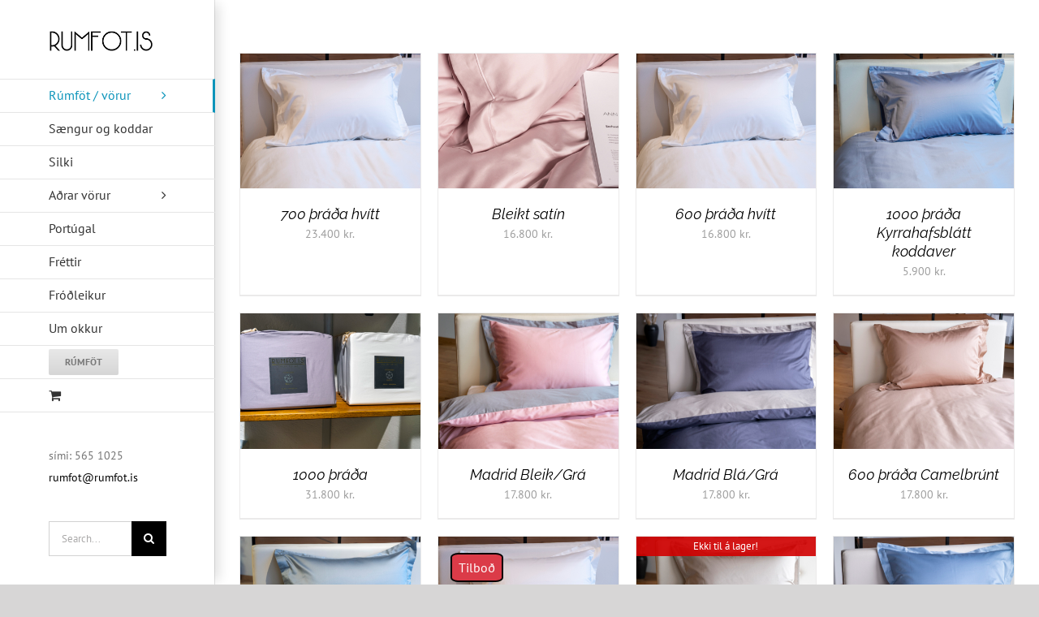

--- FILE ---
content_type: text/html; charset=UTF-8
request_url: https://www.rumfot.is/satin/
body_size: 13833
content:
<!DOCTYPE html>
<html class="avada-html-layout-wide avada-html-header-position-left" lang="is" prefix="og: http://ogp.me/ns# fb: http://ogp.me/ns/fb#">
<head>
	<meta http-equiv="X-UA-Compatible" content="IE=edge" />
	<meta http-equiv="Content-Type" content="text/html; charset=utf-8"/>
	<meta name="viewport" content="width=device-width, initial-scale=1" />
	<title>Einlitt satín &#8211; Hágæða rúmföt</title>
<meta name='robots' content='max-image-preview:large' />
	<style>img:is([sizes="auto" i], [sizes^="auto," i]) { contain-intrinsic-size: 3000px 1500px }</style>
	<link rel="alternate" type="application/rss+xml" title="Hágæða rúmföt &raquo; Straumur" href="https://www.rumfot.is/feed/" />
<link rel="alternate" type="application/rss+xml" title="Hágæða rúmföt &raquo; Straumur athugasemda" href="https://www.rumfot.is/comments/feed/" />
		
		
		
								
		<meta property="og:locale" content="is_IS"/>
		<meta property="og:type" content="article"/>
		<meta property="og:site_name" content="Hágæða rúmföt"/>
		<meta property="og:title" content="  Einlitt satín"/>
				<meta property="og:url" content="https://www.rumfot.is/satin/"/>
													<meta property="article:modified_time" content="2022-11-24T19:50:29+00:00"/>
											<meta property="og:image" content="https://www.rumfot.is/wp-content/uploads/2018/09/Logo1small.png"/>
		<meta property="og:image:width" content="257"/>
		<meta property="og:image:height" content="69"/>
		<meta property="og:image:type" content="image/png"/>
				<link rel='stylesheet' id='layerslider-css' href='https://www.rumfot.is/wp-content/plugins/LayerSlider/assets/static/layerslider/css/layerslider.css?ver=7.15.1' type='text/css' media='all' />
<link rel='stylesheet' id='contact-form-7-css' href='https://www.rumfot.is/wp-content/plugins/contact-form-7/includes/css/styles.css?ver=5.5.2' type='text/css' media='all' />
<style id='woocommerce-inline-inline-css' type='text/css'>
.woocommerce form .form-row .required { visibility: visible; }
</style>
<link rel='stylesheet' id='bxslider-css-css' href='https://www.rumfot.is/wp-content/plugins/wt-woocommerce-related-products/public/css/jquery.bxslider.min.css' type='text/css' media='all' />
<link rel='stylesheet' id='swiper-css-css' href='https://www.rumfot.is/wp-content/plugins/wt-woocommerce-related-products/public/css/swiper.min.css' type='text/css' media='all' />
<link rel='stylesheet' id='brands-styles-css' href='https://www.rumfot.is/wp-content/plugins/woocommerce/assets/css/brands.css?ver=10.3.7' type='text/css' media='all' />
<link rel='stylesheet' id='fusion-dynamic-css-css' href='https://www.rumfot.is/wp-content/uploads/fusion-styles/92f86098598062832d14cc84484f4355.min.css?ver=3.14' type='text/css' media='all' />
<link rel='stylesheet' id='avada-fullwidth-md-css' href='https://www.rumfot.is/wp-content/plugins/fusion-builder/assets/css/media/fullwidth-md.min.css?ver=3.14' type='text/css' media='only screen and (max-width: 699px)' />
<link rel='stylesheet' id='avada-fullwidth-sm-css' href='https://www.rumfot.is/wp-content/plugins/fusion-builder/assets/css/media/fullwidth-sm.min.css?ver=3.14' type='text/css' media='only screen and (max-width: 479px)' />
<link rel='stylesheet' id='awb-text-path-md-css' href='https://www.rumfot.is/wp-content/plugins/fusion-builder/assets/css/media/awb-text-path-md.min.css?ver=7.14' type='text/css' media='only screen and (max-width: 699px)' />
<link rel='stylesheet' id='awb-text-path-sm-css' href='https://www.rumfot.is/wp-content/plugins/fusion-builder/assets/css/media/awb-text-path-sm.min.css?ver=7.14' type='text/css' media='only screen and (max-width: 479px)' />
<link rel='stylesheet' id='avada-icon-md-css' href='https://www.rumfot.is/wp-content/plugins/fusion-builder/assets/css/media/icon-md.min.css?ver=3.14' type='text/css' media='only screen and (max-width: 699px)' />
<link rel='stylesheet' id='avada-icon-sm-css' href='https://www.rumfot.is/wp-content/plugins/fusion-builder/assets/css/media/icon-sm.min.css?ver=3.14' type='text/css' media='only screen and (max-width: 479px)' />
<link rel='stylesheet' id='avada-grid-md-css' href='https://www.rumfot.is/wp-content/plugins/fusion-builder/assets/css/media/grid-md.min.css?ver=7.14' type='text/css' media='only screen and (max-width: 699px)' />
<link rel='stylesheet' id='avada-grid-sm-css' href='https://www.rumfot.is/wp-content/plugins/fusion-builder/assets/css/media/grid-sm.min.css?ver=7.14' type='text/css' media='only screen and (max-width: 479px)' />
<link rel='stylesheet' id='avada-image-md-css' href='https://www.rumfot.is/wp-content/plugins/fusion-builder/assets/css/media/image-md.min.css?ver=7.14' type='text/css' media='only screen and (max-width: 699px)' />
<link rel='stylesheet' id='avada-image-sm-css' href='https://www.rumfot.is/wp-content/plugins/fusion-builder/assets/css/media/image-sm.min.css?ver=7.14' type='text/css' media='only screen and (max-width: 479px)' />
<link rel='stylesheet' id='avada-person-md-css' href='https://www.rumfot.is/wp-content/plugins/fusion-builder/assets/css/media/person-md.min.css?ver=7.14' type='text/css' media='only screen and (max-width: 699px)' />
<link rel='stylesheet' id='avada-person-sm-css' href='https://www.rumfot.is/wp-content/plugins/fusion-builder/assets/css/media/person-sm.min.css?ver=7.14' type='text/css' media='only screen and (max-width: 479px)' />
<link rel='stylesheet' id='avada-tabs-lg-min-css' href='https://www.rumfot.is/wp-content/plugins/fusion-builder/assets/css/media/tabs-lg-min.min.css?ver=7.14' type='text/css' media='only screen and (min-width: 699px)' />
<link rel='stylesheet' id='avada-tabs-lg-max-css' href='https://www.rumfot.is/wp-content/plugins/fusion-builder/assets/css/media/tabs-lg-max.min.css?ver=7.14' type='text/css' media='only screen and (max-width: 699px)' />
<link rel='stylesheet' id='avada-tabs-md-css' href='https://www.rumfot.is/wp-content/plugins/fusion-builder/assets/css/media/tabs-md.min.css?ver=7.14' type='text/css' media='only screen and (max-width: 699px)' />
<link rel='stylesheet' id='avada-tabs-sm-css' href='https://www.rumfot.is/wp-content/plugins/fusion-builder/assets/css/media/tabs-sm.min.css?ver=7.14' type='text/css' media='only screen and (max-width: 479px)' />
<link rel='stylesheet' id='awb-text-md-css' href='https://www.rumfot.is/wp-content/plugins/fusion-builder/assets/css/media/text-md.min.css?ver=3.14' type='text/css' media='only screen and (max-width: 699px)' />
<link rel='stylesheet' id='awb-text-sm-css' href='https://www.rumfot.is/wp-content/plugins/fusion-builder/assets/css/media/text-sm.min.css?ver=3.14' type='text/css' media='only screen and (max-width: 479px)' />
<link rel='stylesheet' id='awb-title-md-css' href='https://www.rumfot.is/wp-content/plugins/fusion-builder/assets/css/media/title-md.min.css?ver=3.14' type='text/css' media='only screen and (max-width: 699px)' />
<link rel='stylesheet' id='awb-title-sm-css' href='https://www.rumfot.is/wp-content/plugins/fusion-builder/assets/css/media/title-sm.min.css?ver=3.14' type='text/css' media='only screen and (max-width: 479px)' />
<link rel='stylesheet' id='awb-woo-cart-totals-md-css' href='https://www.rumfot.is/wp-content/plugins/fusion-builder/assets/css/media/woo-cart-totals-md.min.css?ver=3.14' type='text/css' media='only screen and (max-width: 699px)' />
<link rel='stylesheet' id='awb-woo-cart-totals-sm-css' href='https://www.rumfot.is/wp-content/plugins/fusion-builder/assets/css/media/woo-cart-totals-sm.min.css?ver=3.14' type='text/css' media='only screen and (max-width: 479px)' />
<link rel='stylesheet' id='awb-post-card-image-sm-css' href='https://www.rumfot.is/wp-content/plugins/fusion-builder/assets/css/media/post-card-image-sm.min.css?ver=3.14' type='text/css' media='only screen and (max-width: 479px)' />
<link rel='stylesheet' id='avada-swiper-md-css' href='https://www.rumfot.is/wp-content/plugins/fusion-builder/assets/css/media/swiper-md.min.css?ver=7.14' type='text/css' media='only screen and (max-width: 699px)' />
<link rel='stylesheet' id='avada-swiper-sm-css' href='https://www.rumfot.is/wp-content/plugins/fusion-builder/assets/css/media/swiper-sm.min.css?ver=7.14' type='text/css' media='only screen and (max-width: 479px)' />
<link rel='stylesheet' id='avada-post-cards-md-css' href='https://www.rumfot.is/wp-content/plugins/fusion-builder/assets/css/media/post-cards-md.min.css?ver=7.14' type='text/css' media='only screen and (max-width: 699px)' />
<link rel='stylesheet' id='avada-post-cards-sm-css' href='https://www.rumfot.is/wp-content/plugins/fusion-builder/assets/css/media/post-cards-sm.min.css?ver=7.14' type='text/css' media='only screen and (max-width: 479px)' />
<link rel='stylesheet' id='avada-facebook-page-md-css' href='https://www.rumfot.is/wp-content/plugins/fusion-builder/assets/css/media/facebook-page-md.min.css?ver=7.14' type='text/css' media='only screen and (max-width: 699px)' />
<link rel='stylesheet' id='avada-facebook-page-sm-css' href='https://www.rumfot.is/wp-content/plugins/fusion-builder/assets/css/media/facebook-page-sm.min.css?ver=7.14' type='text/css' media='only screen and (max-width: 479px)' />
<link rel='stylesheet' id='avada-twitter-timeline-md-css' href='https://www.rumfot.is/wp-content/plugins/fusion-builder/assets/css/media/twitter-timeline-md.min.css?ver=7.14' type='text/css' media='only screen and (max-width: 699px)' />
<link rel='stylesheet' id='avada-twitter-timeline-sm-css' href='https://www.rumfot.is/wp-content/plugins/fusion-builder/assets/css/media/twitter-timeline-sm.min.css?ver=7.14' type='text/css' media='only screen and (max-width: 479px)' />
<link rel='stylesheet' id='avada-flickr-md-css' href='https://www.rumfot.is/wp-content/plugins/fusion-builder/assets/css/media/flickr-md.min.css?ver=7.14' type='text/css' media='only screen and (max-width: 699px)' />
<link rel='stylesheet' id='avada-flickr-sm-css' href='https://www.rumfot.is/wp-content/plugins/fusion-builder/assets/css/media/flickr-sm.min.css?ver=7.14' type='text/css' media='only screen and (max-width: 479px)' />
<link rel='stylesheet' id='avada-tagcloud-md-css' href='https://www.rumfot.is/wp-content/plugins/fusion-builder/assets/css/media/tagcloud-md.min.css?ver=7.14' type='text/css' media='only screen and (max-width: 699px)' />
<link rel='stylesheet' id='avada-tagcloud-sm-css' href='https://www.rumfot.is/wp-content/plugins/fusion-builder/assets/css/media/tagcloud-sm.min.css?ver=7.14' type='text/css' media='only screen and (max-width: 479px)' />
<link rel='stylesheet' id='avada-instagram-md-css' href='https://www.rumfot.is/wp-content/plugins/fusion-builder/assets/css/media/instagram-md.min.css?ver=7.14' type='text/css' media='only screen and (max-width: 699px)' />
<link rel='stylesheet' id='avada-instagram-sm-css' href='https://www.rumfot.is/wp-content/plugins/fusion-builder/assets/css/media/instagram-sm.min.css?ver=7.14' type='text/css' media='only screen and (max-width: 479px)' />
<link rel='stylesheet' id='awb-layout-colums-md-css' href='https://www.rumfot.is/wp-content/plugins/fusion-builder/assets/css/media/layout-columns-md.min.css?ver=3.14' type='text/css' media='only screen and (max-width: 699px)' />
<link rel='stylesheet' id='awb-layout-colums-sm-css' href='https://www.rumfot.is/wp-content/plugins/fusion-builder/assets/css/media/layout-columns-sm.min.css?ver=3.14' type='text/css' media='only screen and (max-width: 479px)' />
<link rel='stylesheet' id='avada-max-1c-css' href='https://www.rumfot.is/wp-content/themes/Avada/assets/css/media/max-1c.min.css?ver=7.14' type='text/css' media='only screen and (max-width: 265px)' />
<link rel='stylesheet' id='avada-max-2c-css' href='https://www.rumfot.is/wp-content/themes/Avada/assets/css/media/max-2c.min.css?ver=7.14' type='text/css' media='only screen and (max-width: 337px)' />
<link rel='stylesheet' id='avada-min-2c-max-3c-css' href='https://www.rumfot.is/wp-content/themes/Avada/assets/css/media/min-2c-max-3c.min.css?ver=7.14' type='text/css' media='only screen and (min-width: 337px) and (max-width: 409px)' />
<link rel='stylesheet' id='avada-min-3c-max-4c-css' href='https://www.rumfot.is/wp-content/themes/Avada/assets/css/media/min-3c-max-4c.min.css?ver=7.14' type='text/css' media='only screen and (min-width: 409px) and (max-width: 481px)' />
<link rel='stylesheet' id='avada-min-4c-max-5c-css' href='https://www.rumfot.is/wp-content/themes/Avada/assets/css/media/min-4c-max-5c.min.css?ver=7.14' type='text/css' media='only screen and (min-width: 481px) and (max-width: 553px)' />
<link rel='stylesheet' id='avada-min-5c-max-6c-css' href='https://www.rumfot.is/wp-content/themes/Avada/assets/css/media/min-5c-max-6c.min.css?ver=7.14' type='text/css' media='only screen and (min-width: 553px) and (max-width: 625px)' />
<link rel='stylesheet' id='avada-min-shbp-css' href='https://www.rumfot.is/wp-content/themes/Avada/assets/css/media/min-shbp.min.css?ver=7.14' type='text/css' media='only screen and (min-width: 874px)' />
<link rel='stylesheet' id='avada-min-shbp-header-legacy-css' href='https://www.rumfot.is/wp-content/themes/Avada/assets/css/media/min-shbp-header-legacy.min.css?ver=7.14' type='text/css' media='only screen and (min-width: 874px)' />
<link rel='stylesheet' id='avada-max-shbp-css' href='https://www.rumfot.is/wp-content/themes/Avada/assets/css/media/max-shbp.min.css?ver=7.14' type='text/css' media='only screen and (max-width: 873px)' />
<link rel='stylesheet' id='avada-max-shbp-header-legacy-css' href='https://www.rumfot.is/wp-content/themes/Avada/assets/css/media/max-shbp-header-legacy.min.css?ver=7.14' type='text/css' media='only screen and (max-width: 873px)' />
<link rel='stylesheet' id='avada-max-sh-shbp-css' href='https://www.rumfot.is/wp-content/themes/Avada/assets/css/media/max-sh-shbp.min.css?ver=7.14' type='text/css' media='only screen and (max-width: 1138px)' />
<link rel='stylesheet' id='avada-max-sh-shbp-header-legacy-css' href='https://www.rumfot.is/wp-content/themes/Avada/assets/css/media/max-sh-shbp-header-legacy.min.css?ver=7.14' type='text/css' media='only screen and (max-width: 1138px)' />
<link rel='stylesheet' id='avada-min-768-max-1024-p-css' href='https://www.rumfot.is/wp-content/themes/Avada/assets/css/media/min-768-max-1024-p.min.css?ver=7.14' type='text/css' media='only screen and (min-device-width: 768px) and (max-device-width: 1024px) and (orientation: portrait)' />
<link rel='stylesheet' id='avada-min-768-max-1024-p-header-legacy-css' href='https://www.rumfot.is/wp-content/themes/Avada/assets/css/media/min-768-max-1024-p-header-legacy.min.css?ver=7.14' type='text/css' media='only screen and (min-device-width: 768px) and (max-device-width: 1024px) and (orientation: portrait)' />
<link rel='stylesheet' id='avada-min-768-max-1024-l-css' href='https://www.rumfot.is/wp-content/themes/Avada/assets/css/media/min-768-max-1024-l.min.css?ver=7.14' type='text/css' media='only screen and (min-device-width: 768px) and (max-device-width: 1024px) and (orientation: landscape)' />
<link rel='stylesheet' id='avada-min-768-max-1024-l-header-legacy-css' href='https://www.rumfot.is/wp-content/themes/Avada/assets/css/media/min-768-max-1024-l-header-legacy.min.css?ver=7.14' type='text/css' media='only screen and (min-device-width: 768px) and (max-device-width: 1024px) and (orientation: landscape)' />
<link rel='stylesheet' id='avada-max-sh-cbp-css' href='https://www.rumfot.is/wp-content/themes/Avada/assets/css/media/max-sh-cbp.min.css?ver=7.14' type='text/css' media='only screen and (max-width: 1153px)' />
<link rel='stylesheet' id='avada-max-sh-sbp-css' href='https://www.rumfot.is/wp-content/themes/Avada/assets/css/media/max-sh-sbp.min.css?ver=7.14' type='text/css' media='only screen and (max-width: 979px)' />
<link rel='stylesheet' id='avada-max-sh-640-css' href='https://www.rumfot.is/wp-content/themes/Avada/assets/css/media/max-sh-640.min.css?ver=7.14' type='text/css' media='only screen and (max-width: 905px)' />
<link rel='stylesheet' id='avada-max-shbp-18-css' href='https://www.rumfot.is/wp-content/themes/Avada/assets/css/media/max-shbp-18.min.css?ver=7.14' type='text/css' media='only screen and (max-width: 855px)' />
<link rel='stylesheet' id='avada-max-shbp-32-css' href='https://www.rumfot.is/wp-content/themes/Avada/assets/css/media/max-shbp-32.min.css?ver=7.14' type='text/css' media='only screen and (max-width: 841px)' />
<link rel='stylesheet' id='avada-min-sh-cbp-css' href='https://www.rumfot.is/wp-content/themes/Avada/assets/css/media/min-sh-cbp.min.css?ver=7.14' type='text/css' media='only screen and (min-width: 1153px)' />
<link rel='stylesheet' id='avada-max-640-css' href='https://www.rumfot.is/wp-content/themes/Avada/assets/css/media/max-640.min.css?ver=7.14' type='text/css' media='only screen and (max-device-width: 640px)' />
<link rel='stylesheet' id='avada-max-main-css' href='https://www.rumfot.is/wp-content/themes/Avada/assets/css/media/max-main.min.css?ver=7.14' type='text/css' media='only screen and (max-width: 360px)' />
<link rel='stylesheet' id='avada-max-cbp-css' href='https://www.rumfot.is/wp-content/themes/Avada/assets/css/media/max-cbp.min.css?ver=7.14' type='text/css' media='only screen and (max-width: 888px)' />
<link rel='stylesheet' id='avada-max-sh-cbp-cf7-css' href='https://www.rumfot.is/wp-content/themes/Avada/assets/css/media/max-sh-cbp-cf7.min.css?ver=7.14' type='text/css' media='only screen and (max-width: 1153px)' />
<link rel='stylesheet' id='avada-max-640-sliders-css' href='https://www.rumfot.is/wp-content/themes/Avada/assets/css/media/max-640-sliders.min.css?ver=7.14' type='text/css' media='only screen and (max-device-width: 640px)' />
<link rel='stylesheet' id='avada-max-sh-cbp-sliders-css' href='https://www.rumfot.is/wp-content/themes/Avada/assets/css/media/max-sh-cbp-sliders.min.css?ver=7.14' type='text/css' media='only screen and (max-width: 1153px)' />
<link rel='stylesheet' id='avada-max-sh-cbp-eslider-css' href='https://www.rumfot.is/wp-content/themes/Avada/assets/css/media/max-sh-cbp-eslider.min.css?ver=7.14' type='text/css' media='only screen and (max-width: 1153px)' />
<link rel='stylesheet' id='avada-max-sh-cbp-social-sharing-css' href='https://www.rumfot.is/wp-content/themes/Avada/assets/css/media/max-sh-cbp-social-sharing.min.css?ver=7.14' type='text/css' media='only screen and (max-width: 1153px)' />
<link rel='stylesheet' id='fb-max-sh-cbp-css' href='https://www.rumfot.is/wp-content/plugins/fusion-builder/assets/css/media/max-sh-cbp.min.css?ver=3.14' type='text/css' media='only screen and (max-width: 1153px)' />
<link rel='stylesheet' id='fb-min-768-max-1024-p-css' href='https://www.rumfot.is/wp-content/plugins/fusion-builder/assets/css/media/min-768-max-1024-p.min.css?ver=3.14' type='text/css' media='only screen and (min-device-width: 768px) and (max-device-width: 1024px) and (orientation: portrait)' />
<link rel='stylesheet' id='fb-max-640-css' href='https://www.rumfot.is/wp-content/plugins/fusion-builder/assets/css/media/max-640.min.css?ver=3.14' type='text/css' media='only screen and (max-device-width: 640px)' />
<link rel='stylesheet' id='fb-max-1c-css' href='https://www.rumfot.is/wp-content/plugins/fusion-builder/assets/css/media/max-1c.css?ver=3.14' type='text/css' media='only screen and (max-width: 265px)' />
<link rel='stylesheet' id='fb-max-2c-css' href='https://www.rumfot.is/wp-content/plugins/fusion-builder/assets/css/media/max-2c.css?ver=3.14' type='text/css' media='only screen and (max-width: 337px)' />
<link rel='stylesheet' id='fb-min-2c-max-3c-css' href='https://www.rumfot.is/wp-content/plugins/fusion-builder/assets/css/media/min-2c-max-3c.css?ver=3.14' type='text/css' media='only screen and (min-width: 337px) and (max-width: 409px)' />
<link rel='stylesheet' id='fb-min-3c-max-4c-css' href='https://www.rumfot.is/wp-content/plugins/fusion-builder/assets/css/media/min-3c-max-4c.css?ver=3.14' type='text/css' media='only screen and (min-width: 409px) and (max-width: 481px)' />
<link rel='stylesheet' id='fb-min-4c-max-5c-css' href='https://www.rumfot.is/wp-content/plugins/fusion-builder/assets/css/media/min-4c-max-5c.css?ver=3.14' type='text/css' media='only screen and (min-width: 481px) and (max-width: 553px)' />
<link rel='stylesheet' id='fb-min-5c-max-6c-css' href='https://www.rumfot.is/wp-content/plugins/fusion-builder/assets/css/media/min-5c-max-6c.css?ver=3.14' type='text/css' media='only screen and (min-width: 553px) and (max-width: 625px)' />
<link rel='stylesheet' id='avada-max-sh-cbp-woo-quick-view-css' href='https://www.rumfot.is/wp-content/themes/Avada/assets/css/media/max-sh-cbp-woo-quick-view.min.css?ver=7.14' type='text/css' media='only screen and (max-width: 1153px)' />
<link rel='stylesheet' id='avada-min-sh-cbp-woo-quick-view-css' href='https://www.rumfot.is/wp-content/themes/Avada/assets/css/media/min-sh-cbp-woo-quick-view.min.css?ver=7.14' type='text/css' media='only screen and (min-width: 1153px)' />
<link rel='stylesheet' id='avada-max-sh-cbp-woo-tabs-css' href='https://www.rumfot.is/wp-content/themes/Avada/assets/css/media/max-sh-cbp-woo-tabs.min.css?ver=7.14' type='text/css' media='only screen and (max-width: 1153px)' />
<link rel='stylesheet' id='avada-min-768-max-1024-woo-css' href='https://www.rumfot.is/wp-content/themes/Avada/assets/css/media/min-768-max-1024-woo.min.css?ver=7.14' type='text/css' media='only screen and (min-device-width: 768px) and (max-device-width: 1024px)' />
<link rel='stylesheet' id='avada-max-sh-640-woo-css' href='https://www.rumfot.is/wp-content/themes/Avada/assets/css/media/max-sh-640-woo.min.css?ver=7.14' type='text/css' media='only screen and (max-width: 905px)' />
<link rel='stylesheet' id='avada-max-sh-cbp-woo-css' href='https://www.rumfot.is/wp-content/themes/Avada/assets/css/media/max-sh-cbp-woo.min.css?ver=7.14' type='text/css' media='only screen and (max-width: 1153px)' />
<link rel='stylesheet' id='avada-min-sh-cbp-woo-css' href='https://www.rumfot.is/wp-content/themes/Avada/assets/css/media/min-sh-cbp-woo.min.css?ver=7.14' type='text/css' media='only screen and (min-width: 1153px)' />
<link rel='stylesheet' id='avada-off-canvas-md-css' href='https://www.rumfot.is/wp-content/plugins/fusion-builder/assets/css/media/off-canvas-md.min.css?ver=7.14' type='text/css' media='only screen and (max-width: 699px)' />
<link rel='stylesheet' id='avada-off-canvas-sm-css' href='https://www.rumfot.is/wp-content/plugins/fusion-builder/assets/css/media/off-canvas-sm.min.css?ver=7.14' type='text/css' media='only screen and (max-width: 479px)' />
<script type="text/template" id="tmpl-variation-template">
	<div class="woocommerce-variation-description">{{{ data.variation.variation_description }}}</div>
	<div class="woocommerce-variation-price">{{{ data.variation.price_html }}}</div>
	<div class="woocommerce-variation-availability">{{{ data.variation.availability_html }}}</div>
</script>
<script type="text/template" id="tmpl-unavailable-variation-template">
	<p role="alert">Afsakið, þessi vara er ekki í boði.  Vinsamlegast veldu aðra vörusamsetningu.</p>
</script>
<script type="text/javascript" src="https://www.rumfot.is/wp-includes/js/jquery/jquery.min.js?ver=3.7.1" id="jquery-core-js"></script>
<script type="text/javascript" src="https://www.rumfot.is/wp-includes/js/jquery/jquery-migrate.min.js?ver=3.4.1" id="jquery-migrate-js"></script>
<script type="text/javascript" id="layerslider-utils-js-extra">
/* <![CDATA[ */
var LS_Meta = {"v":"7.15.1","fixGSAP":"1"};
/* ]]> */
</script>
<script type="text/javascript" src="https://www.rumfot.is/wp-content/plugins/LayerSlider/assets/static/layerslider/js/layerslider.utils.js?ver=7.15.1" id="layerslider-utils-js"></script>
<script type="text/javascript" src="https://www.rumfot.is/wp-content/plugins/LayerSlider/assets/static/layerslider/js/layerslider.kreaturamedia.jquery.js?ver=7.15.1" id="layerslider-js"></script>
<script type="text/javascript" src="https://www.rumfot.is/wp-content/plugins/LayerSlider/assets/static/layerslider/js/layerslider.transitions.js?ver=7.15.1" id="layerslider-transitions-js"></script>
<script type="text/javascript" src="https://www.rumfot.is/wp-content/plugins/woocommerce/assets/js/jquery-blockui/jquery.blockUI.min.js?ver=2.7.0-wc.10.3.7" id="wc-jquery-blockui-js" defer="defer" data-wp-strategy="defer"></script>
<script type="text/javascript" id="wc-add-to-cart-js-extra">
/* <![CDATA[ */
var wc_add_to_cart_params = {"ajax_url":"\/wp-admin\/admin-ajax.php","wc_ajax_url":"\/?wc-ajax=%%endpoint%%","i18n_view_cart":"Sko\u00f0a k\u00f6rfu","cart_url":"https:\/\/www.rumfot.is\/cart\/","is_cart":"","cart_redirect_after_add":"no"};
/* ]]> */
</script>
<script type="text/javascript" src="https://www.rumfot.is/wp-content/plugins/woocommerce/assets/js/frontend/add-to-cart.min.js?ver=10.3.7" id="wc-add-to-cart-js" defer="defer" data-wp-strategy="defer"></script>
<script type="text/javascript" src="https://www.rumfot.is/wp-content/plugins/woocommerce/assets/js/js-cookie/js.cookie.min.js?ver=2.1.4-wc.10.3.7" id="wc-js-cookie-js" defer="defer" data-wp-strategy="defer"></script>
<script type="text/javascript" id="woocommerce-js-extra">
/* <![CDATA[ */
var woocommerce_params = {"ajax_url":"\/wp-admin\/admin-ajax.php","wc_ajax_url":"\/?wc-ajax=%%endpoint%%","i18n_password_show":"Show password","i18n_password_hide":"Hide password"};
/* ]]> */
</script>
<script type="text/javascript" src="https://www.rumfot.is/wp-content/plugins/woocommerce/assets/js/frontend/woocommerce.min.js?ver=10.3.7" id="woocommerce-js" defer="defer" data-wp-strategy="defer"></script>
<script type="text/javascript" src="https://www.rumfot.is/wp-content/plugins/wt-woocommerce-related-products/public/js/jquery.bxslider.min.js" id="bxslider-js-js"></script>
<script type="text/javascript" src="https://www.rumfot.is/wp-content/plugins/wt-woocommerce-related-products/public/js/swiper.js" id="wt-swiper-js-js"></script>
<script type="text/javascript" src="https://www.rumfot.is/wp-includes/js/underscore.min.js?ver=1.13.7" id="underscore-js"></script>
<script type="text/javascript" id="wp-util-js-extra">
/* <![CDATA[ */
var _wpUtilSettings = {"ajax":{"url":"\/wp-admin\/admin-ajax.php"}};
/* ]]> */
</script>
<script type="text/javascript" src="https://www.rumfot.is/wp-includes/js/wp-util.min.js?ver=6.8.3" id="wp-util-js"></script>
<script type="text/javascript" id="wc-add-to-cart-variation-js-extra">
/* <![CDATA[ */
var wc_add_to_cart_variation_params = {"wc_ajax_url":"\/?wc-ajax=%%endpoint%%","i18n_no_matching_variations_text":"Afsaki\u00f0, engar v\u00f6rur samr\u00e6mast valinu \u00fe\u00ednu.  Vinsamlegast veldu a\u00f0rar v\u00f6rur.","i18n_make_a_selection_text":"Veldu einhverjar v\u00f6ru\u00fatf\u00e6rslur \u00e1\u00f0ur en \u00fe\u00fa setur \u00feessa v\u00f6ru \u00ed k\u00f6rfuna.","i18n_unavailable_text":"Afsaki\u00f0, \u00feessi vara er ekki \u00ed bo\u00f0i.  Vinsamlegast veldu a\u00f0ra v\u00f6rusamsetningu.","i18n_reset_alert_text":"Your selection has been reset. Please select some product options before adding this product to your cart."};
/* ]]> */
</script>
<script type="text/javascript" src="https://www.rumfot.is/wp-content/plugins/woocommerce/assets/js/frontend/add-to-cart-variation.min.js?ver=10.3.7" id="wc-add-to-cart-variation-js" defer="defer" data-wp-strategy="defer"></script>
<meta name="generator" content="Powered by LayerSlider 7.15.1 - Build Heros, Sliders, and Popups. Create Animations and Beautiful, Rich Web Content as Easy as Never Before on WordPress." />
<!-- LayerSlider updates and docs at: https://layerslider.com -->
<link rel="https://api.w.org/" href="https://www.rumfot.is/wp-json/" /><link rel="alternate" title="JSON" type="application/json" href="https://www.rumfot.is/wp-json/wp/v2/pages/13295" /><link rel="EditURI" type="application/rsd+xml" title="RSD" href="https://www.rumfot.is/xmlrpc.php?rsd" />
<meta name="generator" content="WordPress 6.8.3" />
<meta name="generator" content="WooCommerce 10.3.7" />
<link rel="canonical" href="https://www.rumfot.is/satin/" />
<link rel='shortlink' href='https://www.rumfot.is/?p=13295' />
<link rel="alternate" title="oEmbed (JSON)" type="application/json+oembed" href="https://www.rumfot.is/wp-json/oembed/1.0/embed?url=https%3A%2F%2Fwww.rumfot.is%2Fsatin%2F" />
<link rel="alternate" title="oEmbed (XML)" type="text/xml+oembed" href="https://www.rumfot.is/wp-json/oembed/1.0/embed?url=https%3A%2F%2Fwww.rumfot.is%2Fsatin%2F&#038;format=xml" />
<script type='text/javascript' data-cfasync='false'>var _mmunch = {'front': false, 'page': false, 'post': false, 'category': false, 'author': false, 'search': false, 'attachment': false, 'tag': false};_mmunch['page'] = true; _mmunch['pageData'] = {"ID":13295,"post_name":"satin","post_title":"Einlitt sat\u00edn","post_type":"page","post_author":"1","post_status":"publish"};</script><script data-cfasync="false" src="//a.mailmunch.co/app/v1/site.js" id="mailmunch-script" data-plugin="mailmunch" data-mailmunch-site-id="695713" async></script><style type="text/css" id="css-fb-visibility">@media screen and (max-width: 479px){.fusion-no-small-visibility{display:none !important;}body .sm-text-align-center{text-align:center !important;}body .sm-text-align-left{text-align:left !important;}body .sm-text-align-right{text-align:right !important;}body .sm-text-align-justify{text-align:justify !important;}body .sm-flex-align-center{justify-content:center !important;}body .sm-flex-align-flex-start{justify-content:flex-start !important;}body .sm-flex-align-flex-end{justify-content:flex-end !important;}body .sm-mx-auto{margin-left:auto !important;margin-right:auto !important;}body .sm-ml-auto{margin-left:auto !important;}body .sm-mr-auto{margin-right:auto !important;}body .fusion-absolute-position-small{position:absolute;top:auto;width:100%;}.awb-sticky.awb-sticky-small{ position: sticky; top: var(--awb-sticky-offset,0); }}@media screen and (min-width: 480px) and (max-width: 699px){.fusion-no-medium-visibility{display:none !important;}body .md-text-align-center{text-align:center !important;}body .md-text-align-left{text-align:left !important;}body .md-text-align-right{text-align:right !important;}body .md-text-align-justify{text-align:justify !important;}body .md-flex-align-center{justify-content:center !important;}body .md-flex-align-flex-start{justify-content:flex-start !important;}body .md-flex-align-flex-end{justify-content:flex-end !important;}body .md-mx-auto{margin-left:auto !important;margin-right:auto !important;}body .md-ml-auto{margin-left:auto !important;}body .md-mr-auto{margin-right:auto !important;}body .fusion-absolute-position-medium{position:absolute;top:auto;width:100%;}.awb-sticky.awb-sticky-medium{ position: sticky; top: var(--awb-sticky-offset,0); }}@media screen and (min-width: 700px){.fusion-no-large-visibility{display:none !important;}body .lg-text-align-center{text-align:center !important;}body .lg-text-align-left{text-align:left !important;}body .lg-text-align-right{text-align:right !important;}body .lg-text-align-justify{text-align:justify !important;}body .lg-flex-align-center{justify-content:center !important;}body .lg-flex-align-flex-start{justify-content:flex-start !important;}body .lg-flex-align-flex-end{justify-content:flex-end !important;}body .lg-mx-auto{margin-left:auto !important;margin-right:auto !important;}body .lg-ml-auto{margin-left:auto !important;}body .lg-mr-auto{margin-right:auto !important;}body .fusion-absolute-position-large{position:absolute;top:auto;width:100%;}.awb-sticky.awb-sticky-large{ position: sticky; top: var(--awb-sticky-offset,0); }}</style>	<noscript><style>.woocommerce-product-gallery{ opacity: 1 !important; }</style></noscript>
	<style type="text/css" id="custom-background-css">
body.custom-background { background-color: #6d6d6d; background-image: url("https://vu2036.sonny.1984.is/wp-content/uploads/2018/09/Quagliotti_Snow-detail-1300x1300.jpg"); background-position: center center; background-size: auto; background-repeat: repeat; background-attachment: scroll; }
</style>
			<script type="text/javascript">
			var doc = document.documentElement;
			doc.setAttribute( 'data-useragent', navigator.userAgent );
		</script>
		<!-- Global site tag (gtag.js) - Google Analytics -->
<script async src="https://www.googletagmanager.com/gtag/js?id=UA-126034216-1"></script>
<script>
  window.dataLayer = window.dataLayer || [];
  function gtag(){dataLayer.push(arguments);}
  gtag('js', new Date());

  gtag('config', 'UA-126034216-1');
</script>
	</head>

<body class="wp-singular page-template-default page page-id-13295 custom-background wp-theme-Avada theme-Avada woocommerce-no-js awb-no-sidebars fusion-image-hovers fusion-pagination-sizing fusion-button_type-flat fusion-button_span-no fusion-button_gradient-linear avada-image-rollover-circle-yes avada-image-rollover-yes avada-image-rollover-direction-fade fusion-has-button-gradient fusion-body ltr fusion-sticky-header no-mobile-slidingbar avada-has-rev-slider-styles fusion-disable-outline fusion-sub-menu-fade mobile-logo-pos-left layout-wide-mode avada-has-boxed-modal-shadow-medium layout-scroll-offset-full avada-has-zero-margin-offset-top side-header side-header-left menu-text-align-left fusion-woo-product-design-clean fusion-woo-shop-page-columns-4 fusion-woo-related-columns-4 fusion-woo-archive-page-columns-4 fusion-woocommerce-equal-heights avada-has-woo-gallery-disabled woo-outofstock-badge-top_bar mobile-menu-design-classic fusion-show-pagination-text fusion-header-layout-v7 avada-responsive avada-footer-fx-bg-parallax avada-menu-highlight-style-bar fusion-search-form-classic fusion-main-menu-search-dropdown fusion-avatar-square avada-dropdown-styles avada-blog-layout-timeline avada-blog-archive-layout-medium avada-header-shadow-yes avada-menu-icon-position-left avada-has-megamenu-shadow avada-has-mainmenu-dropdown-divider avada-has-pagetitle-bg-full avada-has-mobile-menu-search avada-has-megamenu-item-divider avada-has-breadcrumb-mobile-hidden avada-has-titlebar-hide avada-has-footer-widget-bg-image avada-has-pagination-padding avada-flyout-menu-direction-fade avada-ec-views-v1" data-awb-post-id="13295">
		<a class="skip-link screen-reader-text" href="#content">Skip to content</a>

	<div id="boxed-wrapper">
		
		<div id="wrapper" class="fusion-wrapper">
			<div id="home" style="position:relative;top:-1px;"></div>
							
																
<div id="side-header-sticky"></div>
<div id="side-header" class="clearfix fusion-mobile-menu-design-classic fusion-sticky-logo-1 fusion-mobile-logo-1 fusion-sticky-menu-1 header-shadow">
	<div class="side-header-wrapper">
								<div class="side-header-content fusion-logo-left fusion-mobile-logo-1">
				<li class="fusion-middle-logo-menu-logo fusion-logo" data-margin-top="31px" data-margin-bottom="31px" data-margin-left="0px" data-margin-right="0px">
			<a class="fusion-logo-link"  href="https://www.rumfot.is/" >

						<!-- standard logo -->
			<img src="https://www.rumfot.is/wp-content/uploads/2018/09/Logo1small.png" srcset="https://www.rumfot.is/wp-content/uploads/2018/09/Logo1small.png 1x, https://www.rumfot.is/wp-content/uploads/2018/09/Logo1small.png 2x" width="257" height="69" style="max-height:69px;height:auto;" alt="Hágæða rúmföt Logo" data-retina_logo_url="https://www.rumfot.is/wp-content/uploads/2018/09/Logo1small.png" class="fusion-standard-logo" />

											<!-- mobile logo -->
				<img src="https://www.rumfot.is/wp-content/uploads/2018/09/Logo1small.png" srcset="https://www.rumfot.is/wp-content/uploads/2018/09/Logo1small.png 1x, https://www.rumfot.is/wp-content/uploads/2018/09/Logo1small.png 2x" width="257" height="69" style="max-height:69px;height:auto;" alt="Hágæða rúmföt Logo" data-retina_logo_url="https://www.rumfot.is/wp-content/uploads/2018/09/Logo1small.png" class="fusion-mobile-logo" />
			
											<!-- sticky header logo -->
				<img src="https://www.rumfot.is/wp-content/uploads/2018/09/Logo1small.png" srcset="https://www.rumfot.is/wp-content/uploads/2018/09/Logo1small.png 1x" width="257" height="69" alt="Hágæða rúmföt Logo" data-retina_logo_url="" class="fusion-sticky-logo" />
					</a>
		</li>		</div>
		<div class="fusion-main-menu-container fusion-logo-menu-left">
			<nav class="fusion-main-menu" aria-label="Main Menu"><ul id="menu-menu1" class="fusion-menu fusion-middle-logo-ul"><li  id="menu-item-13535"  class="menu-item menu-item-type-custom menu-item-object-custom current-menu-ancestor current-menu-parent menu-item-has-children menu-item-13535 fusion-dropdown-menu"  data-item-id="13535"><a  class="fusion-top-level-link fusion-bar-highlight"><span class="menu-text">Rúmföt / vörur</span> <span class="fusion-caret"><i class="fusion-dropdown-indicator" aria-hidden="true"></i></span></a><ul class="sub-menu"><li  id="menu-item-13254"  class="menu-item menu-item-type-post_type menu-item-object-page menu-item-13254 fusion-dropdown-submenu" ><a  href="https://www.rumfot.is/aprentad-satin/" class="fusion-bar-highlight"><span>Áprentað satín</span></a></li><li  id="menu-item-13442"  class="menu-item menu-item-type-post_type menu-item-object-page menu-item-13442 fusion-dropdown-submenu" ><a  href="https://www.rumfot.is/lok/" class="fusion-bar-highlight"><span>Lök</span></a></li><li  id="menu-item-13302"  class="menu-item menu-item-type-post_type menu-item-object-page current-menu-item page_item page-item-13295 current_page_item menu-item-13302 fusion-dropdown-submenu" ><a  href="https://www.rumfot.is/satin/" class="fusion-bar-highlight"><span>Einlitt satín</span></a></li><li  id="menu-item-13164"  class="menu-item menu-item-type-post_type menu-item-object-page menu-item-13164 fusion-dropdown-submenu" ><a  href="https://www.rumfot.is/damask/" class="fusion-bar-highlight"><span>Damask</span></a></li><li  id="menu-item-26245"  class="menu-item menu-item-type-post_type menu-item-object-page menu-item-26245 fusion-dropdown-submenu" ><a  href="https://www.rumfot.is/nytt-fra-portugal/" class="fusion-bar-highlight"><span>Lúxus frá Portúgal</span></a></li><li  id="menu-item-24660"  class="menu-item menu-item-type-custom menu-item-object-custom menu-item-24660 fusion-dropdown-submenu" ><a  href="https://www.rumfot.is/product-category/rumfot/decoflux/" class="fusion-bar-highlight"><span>Decoflux</span></a></li><li  id="menu-item-24659"  class="menu-item menu-item-type-post_type menu-item-object-page menu-item-24659 fusion-dropdown-submenu" ><a  href="https://www.rumfot.is/saengur-og-koddar/" class="fusion-bar-highlight"><span>Sængur og koddar</span></a></li><li  id="menu-item-25382"  class="menu-item menu-item-type-custom menu-item-object-custom menu-item-25382 fusion-dropdown-submenu" ><a  href="https://www.rumfot.is/product-category/rumfot/140x220cm/" class="fusion-bar-highlight"><span>140x220cm</span></a></li><li  id="menu-item-24665"  class="menu-item menu-item-type-custom menu-item-object-custom menu-item-24665 fusion-dropdown-submenu" ><a  href="https://www.rumfot.is/product-category/rumfot/200x220cm/" class="fusion-bar-highlight"><span>200x220cm rúmföt</span></a></li><li  id="menu-item-14001"  class="menu-item menu-item-type-post_type menu-item-object-page menu-item-14001 fusion-dropdown-submenu" ><a  href="https://www.rumfot.is/barna-rumfot/" class="fusion-bar-highlight"><span>Barna rúmföt</span></a></li><li  id="menu-item-22316"  class="menu-item menu-item-type-post_type menu-item-object-page menu-item-22316 fusion-dropdown-submenu" ><a  href="https://www.rumfot.is/amalfi-rumfot/" class="fusion-bar-highlight"><span>Amalfi rúmföt</span></a></li><li  id="menu-item-14688"  class="menu-item menu-item-type-post_type menu-item-object-page menu-item-14688 fusion-dropdown-submenu" ><a  href="https://www.rumfot.is/silki/" class="fusion-bar-highlight"><span>Silki</span></a></li><li  id="menu-item-16729"  class="menu-item menu-item-type-post_type menu-item-object-page menu-item-16729 fusion-dropdown-submenu" ><a  href="https://www.rumfot.is/koddaver/" class="fusion-bar-highlight"><span>Koddaver</span></a></li><li  id="menu-item-20455"  class="menu-item menu-item-type-post_type menu-item-object-page menu-item-20455 fusion-dropdown-submenu" ><a  href="https://www.rumfot.is/hotel-lin/" class="fusion-bar-highlight"><span>Hótel lín</span></a></li></ul></li><li  id="menu-item-14252"  class="menu-item menu-item-type-post_type menu-item-object-page menu-item-14252"  data-item-id="14252"><a  href="https://www.rumfot.is/saengur-og-koddar/" class="fusion-top-level-link fusion-bar-highlight"><span class="menu-text">Sængur og koddar</span></a></li><li  id="menu-item-24069"  class="menu-item menu-item-type-post_type menu-item-object-page menu-item-24069"  data-item-id="24069"><a  href="https://www.rumfot.is/silki/" class="fusion-top-level-link fusion-bar-highlight"><span class="menu-text">Silki</span></a></li><li  id="menu-item-26307"  class="menu-item menu-item-type-custom menu-item-object-custom menu-item-has-children menu-item-26307 fusion-dropdown-menu"  data-item-id="26307"><a  class="fusion-top-level-link fusion-bar-highlight"><span class="menu-text">Aðrar vörur</span> <span class="fusion-caret"><i class="fusion-dropdown-indicator" aria-hidden="true"></i></span></a><ul class="sub-menu"><li  id="menu-item-20078"  class="menu-item menu-item-type-post_type menu-item-object-page menu-item-20078 fusion-dropdown-submenu" ><a  href="https://www.rumfot.is/handklaedi/" class="fusion-bar-highlight"><span>Handklæði</span></a></li><li  id="menu-item-18118"  class="menu-item menu-item-type-post_type menu-item-object-page menu-item-18118 fusion-dropdown-submenu" ><a  href="https://www.rumfot.is/diskamottur/" class="fusion-bar-highlight"><span>Diskamottur</span></a></li><li  id="menu-item-13839"  class="menu-item menu-item-type-post_type menu-item-object-page menu-item-13839 fusion-dropdown-submenu" ><a  href="https://www.rumfot.is/diskathurrkur/" class="fusion-bar-highlight"><span>Diskaþurrkur</span></a></li><li  id="menu-item-24582"  class="menu-item menu-item-type-post_type menu-item-object-page menu-item-24582 fusion-dropdown-submenu" ><a  href="https://www.rumfot.is/dukar-fra-frakklandi/" class="fusion-bar-highlight"><span>Sparidúkar</span></a></li><li  id="menu-item-24605"  class="menu-item menu-item-type-custom menu-item-object-custom menu-item-24605 fusion-dropdown-submenu" ><a  href="https://www.rumfot.is/product-category/svuntur/" class="fusion-bar-highlight"><span>Svuntur</span></a></li></ul></li><li  id="menu-item-24017"  class="menu-item menu-item-type-post_type menu-item-object-page menu-item-24017"  data-item-id="24017"><a  href="https://www.rumfot.is/nytt-fra-portugal/" class="fusion-top-level-link fusion-bar-highlight"><span class="menu-text">Portúgal</span></a></li><li  id="menu-item-13881"  class="menu-item menu-item-type-post_type menu-item-object-page menu-item-13881"  data-item-id="13881"><a  href="https://www.rumfot.is/frettir-og-tilbod/" class="fusion-top-level-link fusion-bar-highlight"><span class="menu-text">Fréttir</span></a></li><li  id="menu-item-13382"  class="menu-item menu-item-type-post_type menu-item-object-page menu-item-13382"  data-item-id="13382"><a  href="https://www.rumfot.is/frodleikur/" class="fusion-top-level-link fusion-bar-highlight"><span class="menu-text">Fróðleikur</span></a></li><li  id="menu-item-13144"  class="menu-item menu-item-type-post_type menu-item-object-page menu-item-13144"  data-item-id="13144"><a  href="https://www.rumfot.is/um-okkur/" class="fusion-top-level-link fusion-bar-highlight"><span class="menu-text">Um okkur</span></a></li><li  id="menu-item-26339"  class="menu-item menu-item-type-taxonomy menu-item-object-product_cat menu-item-has-children menu-item-26339 fusion-dropdown-menu fusion-menu-item-button"  data-item-id="26339"><a  href="https://www.rumfot.is/product-category/rumfot/" class="fusion-top-level-link fusion-bar-highlight fusion-has-description"><span class="menu-text fusion-button button-default button-small">rúmföt</span></a><ul class="sub-menu"><li  id="menu-item-26340"  class="menu-item menu-item-type-taxonomy menu-item-object-product_cat menu-item-26340 fusion-dropdown-submenu" ><a  href="https://www.rumfot.is/product-category/rumfot/aprentad-satin/" class="fusion-bar-highlight"><span>áprentað satín</span></a></li><li  id="menu-item-26341"  class="menu-item menu-item-type-taxonomy menu-item-object-product_cat menu-item-26341 fusion-dropdown-submenu" ><a  href="https://www.rumfot.is/product-category/rumfot/cb/" class="fusion-bar-highlight"><span>Curt Bauer</span></a></li><li  id="menu-item-26342"  class="menu-item menu-item-type-taxonomy menu-item-object-product_cat menu-item-26342 fusion-dropdown-submenu" ><a  href="https://www.rumfot.is/product-category/rumfot/damask/" class="fusion-bar-highlight"><span>damask</span></a></li><li  id="menu-item-26343"  class="menu-item menu-item-type-taxonomy menu-item-object-product_cat menu-item-26343 fusion-dropdown-submenu" ><a  href="https://www.rumfot.is/product-category/rumfot/damask-hvitt/" class="fusion-bar-highlight"><span>damask hvítt</span></a></li><li  id="menu-item-26344"  class="menu-item menu-item-type-taxonomy menu-item-object-product_cat menu-item-26344 fusion-dropdown-submenu" ><a  href="https://www.rumfot.is/product-category/rumfot/decoflux/" class="fusion-bar-highlight"><span>DecoFLux</span></a></li><li  id="menu-item-26345"  class="menu-item menu-item-type-taxonomy menu-item-object-product_cat menu-item-26345 fusion-dropdown-submenu" ><a  href="https://www.rumfot.is/product-category/rumfot/satin/" class="fusion-bar-highlight"><span>Einlitt satín</span></a></li><li  id="menu-item-26346"  class="menu-item menu-item-type-taxonomy menu-item-object-product_cat menu-item-26346 fusion-dropdown-submenu" ><a  href="https://www.rumfot.is/product-category/rumfot/italskt/" class="fusion-bar-highlight"><span>Ítalskt</span></a></li><li  id="menu-item-26347"  class="menu-item menu-item-type-taxonomy menu-item-object-product_cat menu-item-26347 fusion-dropdown-submenu" ><a  href="https://www.rumfot.is/product-category/rumfot/portugal/" class="fusion-bar-highlight"><span>Portúgal</span></a></li></ul></li><li class="fusion-custom-menu-item fusion-menu-cart fusion-main-menu-cart fusion-widget-cart-counter"><a class="fusion-main-menu-icon fusion-bar-highlight" href="https://www.rumfot.is/cart/"><span class="menu-text" aria-label="View Cart"></span></a></li></ul></nav><div class="fusion-mobile-navigation"><ul id="menu-menu1-1" class="fusion-mobile-menu"><li   class="menu-item menu-item-type-custom menu-item-object-custom current-menu-ancestor current-menu-parent menu-item-has-children menu-item-13535 fusion-dropdown-menu"  data-item-id="13535"><a  class="fusion-top-level-link fusion-bar-highlight"><span class="menu-text">Rúmföt / vörur</span> <span class="fusion-caret"><i class="fusion-dropdown-indicator" aria-hidden="true"></i></span></a><ul class="sub-menu"><li   class="menu-item menu-item-type-post_type menu-item-object-page menu-item-13254 fusion-dropdown-submenu" ><a  href="https://www.rumfot.is/aprentad-satin/" class="fusion-bar-highlight"><span>Áprentað satín</span></a></li><li   class="menu-item menu-item-type-post_type menu-item-object-page menu-item-13442 fusion-dropdown-submenu" ><a  href="https://www.rumfot.is/lok/" class="fusion-bar-highlight"><span>Lök</span></a></li><li   class="menu-item menu-item-type-post_type menu-item-object-page current-menu-item page_item page-item-13295 current_page_item menu-item-13302 fusion-dropdown-submenu" ><a  href="https://www.rumfot.is/satin/" class="fusion-bar-highlight"><span>Einlitt satín</span></a></li><li   class="menu-item menu-item-type-post_type menu-item-object-page menu-item-13164 fusion-dropdown-submenu" ><a  href="https://www.rumfot.is/damask/" class="fusion-bar-highlight"><span>Damask</span></a></li><li   class="menu-item menu-item-type-post_type menu-item-object-page menu-item-26245 fusion-dropdown-submenu" ><a  href="https://www.rumfot.is/nytt-fra-portugal/" class="fusion-bar-highlight"><span>Lúxus frá Portúgal</span></a></li><li   class="menu-item menu-item-type-custom menu-item-object-custom menu-item-24660 fusion-dropdown-submenu" ><a  href="https://www.rumfot.is/product-category/rumfot/decoflux/" class="fusion-bar-highlight"><span>Decoflux</span></a></li><li   class="menu-item menu-item-type-post_type menu-item-object-page menu-item-24659 fusion-dropdown-submenu" ><a  href="https://www.rumfot.is/saengur-og-koddar/" class="fusion-bar-highlight"><span>Sængur og koddar</span></a></li><li   class="menu-item menu-item-type-custom menu-item-object-custom menu-item-25382 fusion-dropdown-submenu" ><a  href="https://www.rumfot.is/product-category/rumfot/140x220cm/" class="fusion-bar-highlight"><span>140x220cm</span></a></li><li   class="menu-item menu-item-type-custom menu-item-object-custom menu-item-24665 fusion-dropdown-submenu" ><a  href="https://www.rumfot.is/product-category/rumfot/200x220cm/" class="fusion-bar-highlight"><span>200x220cm rúmföt</span></a></li><li   class="menu-item menu-item-type-post_type menu-item-object-page menu-item-14001 fusion-dropdown-submenu" ><a  href="https://www.rumfot.is/barna-rumfot/" class="fusion-bar-highlight"><span>Barna rúmföt</span></a></li><li   class="menu-item menu-item-type-post_type menu-item-object-page menu-item-22316 fusion-dropdown-submenu" ><a  href="https://www.rumfot.is/amalfi-rumfot/" class="fusion-bar-highlight"><span>Amalfi rúmföt</span></a></li><li   class="menu-item menu-item-type-post_type menu-item-object-page menu-item-14688 fusion-dropdown-submenu" ><a  href="https://www.rumfot.is/silki/" class="fusion-bar-highlight"><span>Silki</span></a></li><li   class="menu-item menu-item-type-post_type menu-item-object-page menu-item-16729 fusion-dropdown-submenu" ><a  href="https://www.rumfot.is/koddaver/" class="fusion-bar-highlight"><span>Koddaver</span></a></li><li   class="menu-item menu-item-type-post_type menu-item-object-page menu-item-20455 fusion-dropdown-submenu" ><a  href="https://www.rumfot.is/hotel-lin/" class="fusion-bar-highlight"><span>Hótel lín</span></a></li></ul></li><li   class="menu-item menu-item-type-post_type menu-item-object-page menu-item-14252"  data-item-id="14252"><a  href="https://www.rumfot.is/saengur-og-koddar/" class="fusion-top-level-link fusion-bar-highlight"><span class="menu-text">Sængur og koddar</span></a></li><li   class="menu-item menu-item-type-post_type menu-item-object-page menu-item-24069"  data-item-id="24069"><a  href="https://www.rumfot.is/silki/" class="fusion-top-level-link fusion-bar-highlight"><span class="menu-text">Silki</span></a></li><li   class="menu-item menu-item-type-custom menu-item-object-custom menu-item-has-children menu-item-26307 fusion-dropdown-menu"  data-item-id="26307"><a  class="fusion-top-level-link fusion-bar-highlight"><span class="menu-text">Aðrar vörur</span> <span class="fusion-caret"><i class="fusion-dropdown-indicator" aria-hidden="true"></i></span></a><ul class="sub-menu"><li   class="menu-item menu-item-type-post_type menu-item-object-page menu-item-20078 fusion-dropdown-submenu" ><a  href="https://www.rumfot.is/handklaedi/" class="fusion-bar-highlight"><span>Handklæði</span></a></li><li   class="menu-item menu-item-type-post_type menu-item-object-page menu-item-18118 fusion-dropdown-submenu" ><a  href="https://www.rumfot.is/diskamottur/" class="fusion-bar-highlight"><span>Diskamottur</span></a></li><li   class="menu-item menu-item-type-post_type menu-item-object-page menu-item-13839 fusion-dropdown-submenu" ><a  href="https://www.rumfot.is/diskathurrkur/" class="fusion-bar-highlight"><span>Diskaþurrkur</span></a></li><li   class="menu-item menu-item-type-post_type menu-item-object-page menu-item-24582 fusion-dropdown-submenu" ><a  href="https://www.rumfot.is/dukar-fra-frakklandi/" class="fusion-bar-highlight"><span>Sparidúkar</span></a></li><li   class="menu-item menu-item-type-custom menu-item-object-custom menu-item-24605 fusion-dropdown-submenu" ><a  href="https://www.rumfot.is/product-category/svuntur/" class="fusion-bar-highlight"><span>Svuntur</span></a></li></ul></li><li   class="menu-item menu-item-type-post_type menu-item-object-page menu-item-24017"  data-item-id="24017"><a  href="https://www.rumfot.is/nytt-fra-portugal/" class="fusion-top-level-link fusion-bar-highlight"><span class="menu-text">Portúgal</span></a></li><li   class="menu-item menu-item-type-post_type menu-item-object-page menu-item-13881"  data-item-id="13881"><a  href="https://www.rumfot.is/frettir-og-tilbod/" class="fusion-top-level-link fusion-bar-highlight"><span class="menu-text">Fréttir</span></a></li><li   class="menu-item menu-item-type-post_type menu-item-object-page menu-item-13382"  data-item-id="13382"><a  href="https://www.rumfot.is/frodleikur/" class="fusion-top-level-link fusion-bar-highlight"><span class="menu-text">Fróðleikur</span></a></li><li   class="menu-item menu-item-type-post_type menu-item-object-page menu-item-13144"  data-item-id="13144"><a  href="https://www.rumfot.is/um-okkur/" class="fusion-top-level-link fusion-bar-highlight"><span class="menu-text">Um okkur</span></a></li><li   class="menu-item menu-item-type-taxonomy menu-item-object-product_cat menu-item-has-children menu-item-26339 fusion-dropdown-menu fusion-menu-item-button"  data-item-id="26339"><a  href="https://www.rumfot.is/product-category/rumfot/" class="fusion-top-level-link fusion-bar-highlight fusion-has-description"><span class="menu-text fusion-button button-default button-small">rúmföt</span></a><ul class="sub-menu"><li   class="menu-item menu-item-type-taxonomy menu-item-object-product_cat menu-item-26340 fusion-dropdown-submenu" ><a  href="https://www.rumfot.is/product-category/rumfot/aprentad-satin/" class="fusion-bar-highlight"><span>áprentað satín</span></a></li><li   class="menu-item menu-item-type-taxonomy menu-item-object-product_cat menu-item-26341 fusion-dropdown-submenu" ><a  href="https://www.rumfot.is/product-category/rumfot/cb/" class="fusion-bar-highlight"><span>Curt Bauer</span></a></li><li   class="menu-item menu-item-type-taxonomy menu-item-object-product_cat menu-item-26342 fusion-dropdown-submenu" ><a  href="https://www.rumfot.is/product-category/rumfot/damask/" class="fusion-bar-highlight"><span>damask</span></a></li><li   class="menu-item menu-item-type-taxonomy menu-item-object-product_cat menu-item-26343 fusion-dropdown-submenu" ><a  href="https://www.rumfot.is/product-category/rumfot/damask-hvitt/" class="fusion-bar-highlight"><span>damask hvítt</span></a></li><li   class="menu-item menu-item-type-taxonomy menu-item-object-product_cat menu-item-26344 fusion-dropdown-submenu" ><a  href="https://www.rumfot.is/product-category/rumfot/decoflux/" class="fusion-bar-highlight"><span>DecoFLux</span></a></li><li   class="menu-item menu-item-type-taxonomy menu-item-object-product_cat menu-item-26345 fusion-dropdown-submenu" ><a  href="https://www.rumfot.is/product-category/rumfot/satin/" class="fusion-bar-highlight"><span>Einlitt satín</span></a></li><li   class="menu-item menu-item-type-taxonomy menu-item-object-product_cat menu-item-26346 fusion-dropdown-submenu" ><a  href="https://www.rumfot.is/product-category/rumfot/italskt/" class="fusion-bar-highlight"><span>Ítalskt</span></a></li><li   class="menu-item menu-item-type-taxonomy menu-item-object-product_cat menu-item-26347 fusion-dropdown-submenu" ><a  href="https://www.rumfot.is/product-category/rumfot/portugal/" class="fusion-bar-highlight"><span>Portúgal</span></a></li></ul></li></ul></div>
<nav class="fusion-mobile-nav-holder fusion-mobile-menu-text-align-left" aria-label="Main Menu Mobile"></nav>

		</div>

		
<div class="fusion-clearfix"></div>
<div class="fusion-mobile-menu-search">
			<form role="search" class="searchform fusion-search-form  fusion-search-form-classic" method="get" action="https://www.rumfot.is/">
			<div class="fusion-search-form-content">

				
				<div class="fusion-search-field search-field">
					<label><span class="screen-reader-text">Search for:</span>
													<input type="search" value="" name="s" class="s" placeholder="Search..." required aria-required="true" aria-label="Search..."/>
											</label>
				</div>
				<div class="fusion-search-button search-button">
					<input type="submit" class="fusion-search-submit searchsubmit" aria-label="Search" value="&#xf002;" />
									</div>

				
			</div>


			
		</form>
		</div>

								
			<div class="side-header-content side-header-content-1-2">
									<div class="side-header-content-1 fusion-clearfix">
					<div class="fusion-contact-info"><span class="fusion-contact-info-phone-number">sími: 565 1025</span><br /><span class="fusion-contact-info-email-address"><a href="mailto:&#114;&#117;mfot&#64;&#114;um&#102;o&#116;&#46;is">&#114;&#117;mfot&#64;&#114;um&#102;o&#116;&#46;is</a></span></div>					</div>
											</div>
		
					<div class="side-header-content side-header-content-3">
				
<div class="fusion-header-content-3-wrapper">
			<div class="fusion-secondary-menu-search">
					<form role="search" class="searchform fusion-search-form  fusion-search-form-classic" method="get" action="https://www.rumfot.is/">
			<div class="fusion-search-form-content">

				
				<div class="fusion-search-field search-field">
					<label><span class="screen-reader-text">Search for:</span>
													<input type="search" value="" name="s" class="s" placeholder="Search..." required aria-required="true" aria-label="Search..."/>
											</label>
				</div>
				<div class="fusion-search-button search-button">
					<input type="submit" class="fusion-search-submit searchsubmit" aria-label="Search" value="&#xf002;" />
									</div>

				
			</div>


			
		</form>
				</div>
	</div>
			</div>
		
					</div>
	<style>
	.side-header-styling-wrapper > div {
		display: none !important;
	}

	.side-header-styling-wrapper .side-header-background-image,
	.side-header-styling-wrapper .side-header-background-color,
	.side-header-styling-wrapper .side-header-border {
		display: block !important;
	}
	</style>
	<div class="side-header-styling-wrapper" style="overflow:hidden;">
		<div class="side-header-background-image"></div>
		<div class="side-header-background-color"></div>
		<div class="side-header-border"></div>
	</div>
</div>

					
							<div id="sliders-container" class="fusion-slider-visibility">
					</div>
				
					
							
			
						<main id="main" class="clearfix  full-bg">
				<div class="fusion-row" style="">
<section id="content" style="">
					<div id="post-13295" class="post-13295 page type-page status-publish hentry">
			<span class="entry-title rich-snippet-hidden">Einlitt satín</span><span class="vcard rich-snippet-hidden"><span class="fn"><a href="https://www.rumfot.is/author/bjorn/" title="Færslur eftir þennan höfund: rumfot" rel="author">rumfot</a></span></span><span class="updated rich-snippet-hidden">2022-11-24T19:50:29+00:00</span>
			
			<div class="post-content">
				<div class='mailmunch-forms-before-post' style='display: none !important;'></div><div class="fusion-fullwidth fullwidth-box fusion-builder-row-1 fusion-flex-container nonhundred-percent-fullwidth non-hundred-percent-height-scrolling" style="--awb-border-radius-top-left:0px;--awb-border-radius-top-right:0px;--awb-border-radius-bottom-right:0px;--awb-border-radius-bottom-left:0px;--awb-flex-wrap:wrap;" ><div class="fusion-builder-row fusion-row fusion-flex-align-items-flex-start fusion-flex-content-wrap" style="max-width:1144px;margin-left: calc(-4% / 2 );margin-right: calc(-4% / 2 );"><div class="fusion-layout-column fusion_builder_column fusion-builder-column-0 fusion_builder_column_1_1 1_1 fusion-flex-column" style="--awb-bg-size:cover;--awb-width-large:100%;--awb-margin-top-large:0px;--awb-spacing-right-large:1.92%;--awb-margin-bottom-large:20px;--awb-spacing-left-large:1.92%;--awb-width-medium:100%;--awb-spacing-right-medium:1.92%;--awb-spacing-left-medium:1.92%;--awb-width-small:100%;--awb-spacing-right-small:1.92%;--awb-spacing-left-small:1.92%;"><div class="fusion-column-wrapper fusion-flex-justify-content-flex-start fusion-content-layout-column"><div class="woocommerce columns-4 "><ul class="products clearfix products-4">
<li class="product type-product post-26859 status-publish first instock product_cat-satin product_tag-luxus product_tag-mjuk product_tag-rumfot product_tag-satin has-post-thumbnail featured shipping-taxable purchasable product-type-simple product-grid-view">
	<div class="fusion-product-wrapper">

<div class="fusion-clean-product-image-wrapper ">
	<div  class="fusion-image-wrapper fusion-image-size-fixed" aria-haspopup="true">
				<img fetchpriority="high" decoding="async" width="400" height="300" src="data:image/svg+xml,%3Csvg%20xmlns%3D%27http%3A%2F%2Fwww.w3.org%2F2000%2Fsvg%27%20width%3D%273000%27%20height%3D%272000%27%20viewBox%3D%270%200%203000%202000%27%3E%3Crect%20width%3D%273000%27%20height%3D%272000%27%20fill-opacity%3D%220%22%2F%3E%3C%2Fsvg%3E" class="attachment-woocommerce_thumbnail size-woocommerce_thumbnail lazyload wp-post-image" alt="" data-orig-src="https://www.rumfot.is/wp-content/uploads/2025/03/DSCF1346-copy-400x300.jpg" /><div class="fusion-rollover">
	<div class="fusion-rollover-content">

				
		
								
								
								<div class="cart-loading">
				<a href="https://www.rumfot.is/cart/">
					<i class="awb-icon-spinner" aria-hidden="true"></i>
					<div class="view-cart">View Cart</div>
				</a>
			</div>
		
															
						
										<div class="fusion-product-buttons">
					<a href="/satin/?add-to-cart=26859" aria-describedby="woocommerce_loop_add_to_cart_link_describedby_26859" data-quantity="1" class="button product_type_simple add_to_cart_button ajax_add_to_cart" data-product_id="26859" data-product_sku="" aria-label="Add to cart: &ldquo;700 þráða hvítt&rdquo;" rel="nofollow">Setja í körfu</a>	<span id="woocommerce_loop_add_to_cart_link_describedby_26859" class="screen-reader-text">
			</span>
<span class="fusion-rollover-linebreak">
	/</span>

<a href="https://www.rumfot.is/product/700-thrada-hvitt/" class="show_details_button fusion-has-quick-view">
	Details</a>

	<a href="#fusion-quick-view" class="fusion-quick-view" data-product-id="26859">
		Quick View	</a>
				</div>
									<a class="fusion-link-wrapper" href="https://www.rumfot.is/product/700-thrada-hvitt/" aria-label="700 þráða hvítt"></a>
	</div>
</div>
</div>
</div>
<div class="fusion-product-content">
	<div class="product-details">
		<div class="product-details-container">
<h3 class="product-title">
	<a href="https://www.rumfot.is/product/700-thrada-hvitt/">
		700 þráða hvítt	</a>
</h3>
<div class="fusion-price-rating">

	<span class="price"><span class="woocommerce-Price-amount amount"><bdi>23.400&nbsp;<span class="woocommerce-Price-currencySymbol">kr.</span></bdi></span></span>
		</div>
	</div>
</div>

	</div> 


</div>
</li>
<li class="product type-product post-14534 status-publish instock product_cat-satin product_cat-rumfot product_tag-600-thrada product_tag-bleik product_tag-rumfot product_tag-satin has-post-thumbnail shipping-taxable purchasable product-type-simple product-grid-view">
	<div class="fusion-product-wrapper">

<div class="fusion-clean-product-image-wrapper ">
	<div  class="fusion-image-wrapper fusion-image-size-fixed" aria-haspopup="true">
				<img decoding="async" width="400" height="300" src="data:image/svg+xml,%3Csvg%20xmlns%3D%27http%3A%2F%2Fwww.w3.org%2F2000%2Fsvg%27%20width%3D%271110%27%20height%3D%27740%27%20viewBox%3D%270%200%201110%20740%27%3E%3Crect%20width%3D%271110%27%20height%3D%27740%27%20fill-opacity%3D%220%22%2F%3E%3C%2Fsvg%3E" class="attachment-woocommerce_thumbnail size-woocommerce_thumbnail lazyload wp-post-image" alt="" data-orig-src="https://www.rumfot.is/wp-content/uploads/2022/10/Decoflux_bedlinenset_Solid-sateen_Rosequartz4-e1764463013883-400x300.jpg" /><div class="fusion-rollover">
	<div class="fusion-rollover-content">

				
		
								
								
								<div class="cart-loading">
				<a href="https://www.rumfot.is/cart/">
					<i class="awb-icon-spinner" aria-hidden="true"></i>
					<div class="view-cart">View Cart</div>
				</a>
			</div>
		
															
						
										<div class="fusion-product-buttons">
					<a href="/satin/?add-to-cart=14534" aria-describedby="woocommerce_loop_add_to_cart_link_describedby_14534" data-quantity="1" class="button product_type_simple add_to_cart_button ajax_add_to_cart" data-product_id="14534" data-product_sku="" aria-label="Add to cart: &ldquo;Bleikt satín&rdquo;" rel="nofollow">Setja í körfu</a>	<span id="woocommerce_loop_add_to_cart_link_describedby_14534" class="screen-reader-text">
			</span>
<span class="fusion-rollover-linebreak">
	/</span>

<a href="https://www.rumfot.is/product/litur-bleikur-2/" class="show_details_button fusion-has-quick-view">
	Details</a>

	<a href="#fusion-quick-view" class="fusion-quick-view" data-product-id="14534">
		Quick View	</a>
				</div>
									<a class="fusion-link-wrapper" href="https://www.rumfot.is/product/litur-bleikur-2/" aria-label="Bleikt satín"></a>
	</div>
</div>
</div>
</div>
<div class="fusion-product-content">
	<div class="product-details">
		<div class="product-details-container">
<h3 class="product-title">
	<a href="https://www.rumfot.is/product/litur-bleikur-2/">
		Bleikt satín	</a>
</h3>
<div class="fusion-price-rating">

	<span class="price"><span class="woocommerce-Price-amount amount"><bdi>16.800&nbsp;<span class="woocommerce-Price-currencySymbol">kr.</span></bdi></span></span>
		</div>
	</div>
</div>

	</div> 


</div>
</li>
<li class="product type-product post-26474 status-publish instock product_cat-satin product_tag-600-thrada product_tag-mjuk product_tag-rumfot product_tag-satin has-post-thumbnail featured shipping-taxable purchasable product-type-simple product-grid-view">
	<div class="fusion-product-wrapper">

<div class="fusion-clean-product-image-wrapper ">
	<div  class="fusion-image-wrapper fusion-image-size-fixed" aria-haspopup="true">
				<img fetchpriority="high" decoding="async" width="400" height="300" src="data:image/svg+xml,%3Csvg%20xmlns%3D%27http%3A%2F%2Fwww.w3.org%2F2000%2Fsvg%27%20width%3D%273000%27%20height%3D%272000%27%20viewBox%3D%270%200%203000%202000%27%3E%3Crect%20width%3D%273000%27%20height%3D%272000%27%20fill-opacity%3D%220%22%2F%3E%3C%2Fsvg%3E" class="attachment-woocommerce_thumbnail size-woocommerce_thumbnail lazyload wp-post-image" alt="" data-orig-src="https://www.rumfot.is/wp-content/uploads/2025/03/DSCF1346-copy-400x300.jpg" /><div class="fusion-rollover">
	<div class="fusion-rollover-content">

				
		
								
								
								<div class="cart-loading">
				<a href="https://www.rumfot.is/cart/">
					<i class="awb-icon-spinner" aria-hidden="true"></i>
					<div class="view-cart">View Cart</div>
				</a>
			</div>
		
															
						
										<div class="fusion-product-buttons">
					<a href="/satin/?add-to-cart=26474" aria-describedby="woocommerce_loop_add_to_cart_link_describedby_26474" data-quantity="1" class="button product_type_simple add_to_cart_button ajax_add_to_cart" data-product_id="26474" data-product_sku="" aria-label="Add to cart: &ldquo;600 þráða hvítt&rdquo;" rel="nofollow">Setja í körfu</a>	<span id="woocommerce_loop_add_to_cart_link_describedby_26474" class="screen-reader-text">
			</span>
<span class="fusion-rollover-linebreak">
	/</span>

<a href="https://www.rumfot.is/product/600-thrada-hvitt/" class="show_details_button fusion-has-quick-view">
	Details</a>

	<a href="#fusion-quick-view" class="fusion-quick-view" data-product-id="26474">
		Quick View	</a>
				</div>
									<a class="fusion-link-wrapper" href="https://www.rumfot.is/product/600-thrada-hvitt/" aria-label="600 þráða hvítt"></a>
	</div>
</div>
</div>
</div>
<div class="fusion-product-content">
	<div class="product-details">
		<div class="product-details-container">
<h3 class="product-title">
	<a href="https://www.rumfot.is/product/600-thrada-hvitt/">
		600 þráða hvítt	</a>
</h3>
<div class="fusion-price-rating">

	<span class="price"><span class="woocommerce-Price-amount amount"><bdi>16.800&nbsp;<span class="woocommerce-Price-currencySymbol">kr.</span></bdi></span></span>
		</div>
	</div>
</div>

	</div> 


</div>
</li>
<li class="product type-product post-24602 status-publish last instock product_cat-satin product_cat-koddaver product_cat-rumfot product_tag-1000-thrada product_tag-mjuk product_tag-rumfot product_tag-satin has-post-thumbnail shipping-taxable purchasable product-type-simple product-grid-view">
	<div class="fusion-product-wrapper">

<div class="fusion-clean-product-image-wrapper ">
	<div  class="fusion-image-wrapper fusion-image-size-fixed" aria-haspopup="true">
				<img decoding="async" width="400" height="300" src="data:image/svg+xml,%3Csvg%20xmlns%3D%27http%3A%2F%2Fwww.w3.org%2F2000%2Fsvg%27%20width%3D%273000%27%20height%3D%272000%27%20viewBox%3D%270%200%203000%202000%27%3E%3Crect%20width%3D%273000%27%20height%3D%272000%27%20fill-opacity%3D%220%22%2F%3E%3C%2Fsvg%3E" class="attachment-woocommerce_thumbnail size-woocommerce_thumbnail lazyload wp-post-image" alt="" data-orig-src="https://www.rumfot.is/wp-content/uploads/2025/02/DSCF1327-copy-400x300.jpg" /><div class="fusion-rollover">
	<div class="fusion-rollover-content">

				
		
								
								
								<div class="cart-loading">
				<a href="https://www.rumfot.is/cart/">
					<i class="awb-icon-spinner" aria-hidden="true"></i>
					<div class="view-cart">View Cart</div>
				</a>
			</div>
		
															
						
										<div class="fusion-product-buttons">
					<a href="/satin/?add-to-cart=24602" aria-describedby="woocommerce_loop_add_to_cart_link_describedby_24602" data-quantity="1" class="button product_type_simple add_to_cart_button ajax_add_to_cart" data-product_id="24602" data-product_sku="" aria-label="Add to cart: &ldquo;1000 þráða Kyrrahafsblátt koddaver&rdquo;" rel="nofollow">Setja í körfu</a>	<span id="woocommerce_loop_add_to_cart_link_describedby_24602" class="screen-reader-text">
			</span>
<span class="fusion-rollover-linebreak">
	/</span>

<a href="https://www.rumfot.is/product/1000-thrada-kyrrahafsblatt/" class="show_details_button fusion-has-quick-view">
	Details</a>

	<a href="#fusion-quick-view" class="fusion-quick-view" data-product-id="24602">
		Quick View	</a>
				</div>
									<a class="fusion-link-wrapper" href="https://www.rumfot.is/product/1000-thrada-kyrrahafsblatt/" aria-label="1000 þráða Kyrrahafsblátt koddaver"></a>
	</div>
</div>
</div>
</div>
<div class="fusion-product-content">
	<div class="product-details">
		<div class="product-details-container">
<h3 class="product-title">
	<a href="https://www.rumfot.is/product/1000-thrada-kyrrahafsblatt/">
		1000 þráða Kyrrahafsblátt koddaver	</a>
</h3>
<div class="fusion-price-rating">

	<span class="price"><span class="woocommerce-Price-amount amount"><bdi>5.900&nbsp;<span class="woocommerce-Price-currencySymbol">kr.</span></bdi></span></span>
		</div>
	</div>
</div>

	</div> 


</div>
</li>
<li class="product type-product post-26067 status-publish first instock product_cat-satin product_cat-rumfot product_tag-1000-thrada product_tag-luxus product_tag-satin has-post-thumbnail featured shipping-taxable purchasable product-type-variable product-grid-view">
	<div class="fusion-product-wrapper">

<div class="fusion-clean-product-image-wrapper ">
	<div  class="fusion-image-wrapper fusion-image-size-fixed" aria-haspopup="true">
				<img decoding="async" width="400" height="300" src="data:image/svg+xml,%3Csvg%20xmlns%3D%27http%3A%2F%2Fwww.w3.org%2F2000%2Fsvg%27%20width%3D%273000%27%20height%3D%272000%27%20viewBox%3D%270%200%203000%202000%27%3E%3Crect%20width%3D%273000%27%20height%3D%272000%27%20fill-opacity%3D%220%22%2F%3E%3C%2Fsvg%3E" class="attachment-woocommerce_thumbnail size-woocommerce_thumbnail lazyload wp-post-image" alt="" data-orig-src="https://www.rumfot.is/wp-content/uploads/2025/10/DSCF1892-copy-400x300.jpg" /><div class="fusion-rollover">
	<div class="fusion-rollover-content">

				
		
								
								
								<div class="cart-loading">
				<a href="https://www.rumfot.is/cart/">
					<i class="awb-icon-spinner" aria-hidden="true"></i>
					<div class="view-cart">View Cart</div>
				</a>
			</div>
		
															
						
										<div class="fusion-product-buttons">
					<a href="https://www.rumfot.is/product/1000-thrada/" aria-describedby="woocommerce_loop_add_to_cart_link_describedby_26067" data-quantity="1" class="button product_type_variable add_to_cart_button" data-product_id="26067" data-product_sku="" aria-label="Select options for &ldquo;1000 þráða&rdquo;" rel="nofollow">Veldu kosti</a>	<span id="woocommerce_loop_add_to_cart_link_describedby_26067" class="screen-reader-text">
		This product has multiple variants. The options may be chosen on the product page	</span>
<span class="fusion-rollover-linebreak">
	/</span>

<a href="https://www.rumfot.is/product/1000-thrada/" class="show_details_button fusion-has-quick-view">
	Details</a>

	<a href="#fusion-quick-view" class="fusion-quick-view" data-product-id="26067">
		Quick View	</a>
				</div>
									<a class="fusion-link-wrapper" href="https://www.rumfot.is/product/1000-thrada/" aria-label="1000 þráða"></a>
	</div>
</div>
</div>
</div>
<div class="fusion-product-content">
	<div class="product-details">
		<div class="product-details-container">
<h3 class="product-title">
	<a href="https://www.rumfot.is/product/1000-thrada/">
		1000 þráða	</a>
</h3>
<div class="fusion-price-rating">

	<span class="price"><span class="woocommerce-Price-amount amount"><bdi>31.800&nbsp;<span class="woocommerce-Price-currencySymbol">kr.</span></bdi></span></span>
		</div>
	</div>
</div>

	</div> 


</div>
</li>
<li class="product type-product post-25669 status-publish instock product_cat-satin product_cat-rumfot product_tag-140x200 product_tag-600-thrada product_tag-mjuk product_tag-rumfot product_tag-satin product_tag-tvilit has-post-thumbnail featured shipping-taxable purchasable product-type-simple product-grid-view">
	<div class="fusion-product-wrapper">

<div class="fusion-clean-product-image-wrapper ">
	<div  class="fusion-image-wrapper fusion-image-size-fixed" aria-haspopup="true">
				<img decoding="async" width="400" height="300" src="data:image/svg+xml,%3Csvg%20xmlns%3D%27http%3A%2F%2Fwww.w3.org%2F2000%2Fsvg%27%20width%3D%273000%27%20height%3D%272000%27%20viewBox%3D%270%200%203000%202000%27%3E%3Crect%20width%3D%273000%27%20height%3D%272000%27%20fill-opacity%3D%220%22%2F%3E%3C%2Fsvg%3E" class="attachment-woocommerce_thumbnail size-woocommerce_thumbnail lazyload wp-post-image" alt="" data-orig-src="https://www.rumfot.is/wp-content/uploads/2025/07/DSCF1791-copy-400x300.jpg" /><div class="fusion-rollover">
	<div class="fusion-rollover-content">

				
		
								
								
								<div class="cart-loading">
				<a href="https://www.rumfot.is/cart/">
					<i class="awb-icon-spinner" aria-hidden="true"></i>
					<div class="view-cart">View Cart</div>
				</a>
			</div>
		
															
						
										<div class="fusion-product-buttons">
					<a href="/satin/?add-to-cart=25669" aria-describedby="woocommerce_loop_add_to_cart_link_describedby_25669" data-quantity="1" class="button product_type_simple add_to_cart_button ajax_add_to_cart" data-product_id="25669" data-product_sku="" aria-label="Add to cart: &ldquo;Madrid Bleik/Grá&rdquo;" rel="nofollow">Setja í körfu</a>	<span id="woocommerce_loop_add_to_cart_link_describedby_25669" class="screen-reader-text">
			</span>
<span class="fusion-rollover-linebreak">
	/</span>

<a href="https://www.rumfot.is/product/madrid-bleik-gra/" class="show_details_button fusion-has-quick-view">
	Details</a>

	<a href="#fusion-quick-view" class="fusion-quick-view" data-product-id="25669">
		Quick View	</a>
				</div>
									<a class="fusion-link-wrapper" href="https://www.rumfot.is/product/madrid-bleik-gra/" aria-label="Madrid Bleik/Grá"></a>
	</div>
</div>
</div>
</div>
<div class="fusion-product-content">
	<div class="product-details">
		<div class="product-details-container">
<h3 class="product-title">
	<a href="https://www.rumfot.is/product/madrid-bleik-gra/">
		Madrid Bleik/Grá	</a>
</h3>
<div class="fusion-price-rating">

	<span class="price"><span class="woocommerce-Price-amount amount"><bdi>17.800&nbsp;<span class="woocommerce-Price-currencySymbol">kr.</span></bdi></span></span>
		</div>
	</div>
</div>

	</div> 


</div>
</li>
<li class="product type-product post-23151 status-publish instock product_cat-satin product_cat-rumfot product_tag-600-thrada product_tag-luxus product_tag-mjuk product_tag-rumfot product_tag-satin product_tag-tvilit has-post-thumbnail featured shipping-taxable purchasable product-type-simple product-grid-view">
	<div class="fusion-product-wrapper">

<div class="fusion-clean-product-image-wrapper ">
	<div  class="fusion-image-wrapper fusion-image-size-fixed" aria-haspopup="true">
				<img decoding="async" width="400" height="300" src="data:image/svg+xml,%3Csvg%20xmlns%3D%27http%3A%2F%2Fwww.w3.org%2F2000%2Fsvg%27%20width%3D%273000%27%20height%3D%272000%27%20viewBox%3D%270%200%203000%202000%27%3E%3Crect%20width%3D%273000%27%20height%3D%272000%27%20fill-opacity%3D%220%22%2F%3E%3C%2Fsvg%3E" class="attachment-woocommerce_thumbnail size-woocommerce_thumbnail lazyload wp-post-image" alt="" data-orig-src="https://www.rumfot.is/wp-content/uploads/2024/09/DSCF1076-copy-400x300.jpg" /><div class="fusion-rollover">
	<div class="fusion-rollover-content">

				
		
								
								
								<div class="cart-loading">
				<a href="https://www.rumfot.is/cart/">
					<i class="awb-icon-spinner" aria-hidden="true"></i>
					<div class="view-cart">View Cart</div>
				</a>
			</div>
		
															
						
										<div class="fusion-product-buttons">
					<a href="/satin/?add-to-cart=23151" aria-describedby="woocommerce_loop_add_to_cart_link_describedby_23151" data-quantity="1" class="button product_type_simple add_to_cart_button ajax_add_to_cart" data-product_id="23151" data-product_sku="" aria-label="Add to cart: &ldquo;Madrid Blá/Grá&rdquo;" rel="nofollow">Setja í körfu</a>	<span id="woocommerce_loop_add_to_cart_link_describedby_23151" class="screen-reader-text">
			</span>
<span class="fusion-rollover-linebreak">
	/</span>

<a href="https://www.rumfot.is/product/madrid-bla-gra/" class="show_details_button fusion-has-quick-view">
	Details</a>

	<a href="#fusion-quick-view" class="fusion-quick-view" data-product-id="23151">
		Quick View	</a>
				</div>
									<a class="fusion-link-wrapper" href="https://www.rumfot.is/product/madrid-bla-gra/" aria-label="Madrid Blá/Grá"></a>
	</div>
</div>
</div>
</div>
<div class="fusion-product-content">
	<div class="product-details">
		<div class="product-details-container">
<h3 class="product-title">
	<a href="https://www.rumfot.is/product/madrid-bla-gra/">
		Madrid Blá/Grá	</a>
</h3>
<div class="fusion-price-rating">

	<span class="price"><span class="woocommerce-Price-amount amount"><bdi>17.800&nbsp;<span class="woocommerce-Price-currencySymbol">kr.</span></bdi></span></span>
		</div>
	</div>
</div>

	</div> 


</div>
</li>
<li class="product type-product post-24719 status-publish last instock product_cat-satin product_tag-600-thrada product_tag-mjuk product_tag-rumfot product_tag-satin has-post-thumbnail shipping-taxable purchasable product-type-simple product-grid-view">
	<div class="fusion-product-wrapper">

<div class="fusion-clean-product-image-wrapper ">
	<div  class="fusion-image-wrapper fusion-image-size-fixed" aria-haspopup="true">
				<img decoding="async" width="400" height="300" src="data:image/svg+xml,%3Csvg%20xmlns%3D%27http%3A%2F%2Fwww.w3.org%2F2000%2Fsvg%27%20width%3D%273000%27%20height%3D%272000%27%20viewBox%3D%270%200%203000%202000%27%3E%3Crect%20width%3D%273000%27%20height%3D%272000%27%20fill-opacity%3D%220%22%2F%3E%3C%2Fsvg%3E" class="attachment-woocommerce_thumbnail size-woocommerce_thumbnail lazyload wp-post-image" alt="" data-orig-src="https://www.rumfot.is/wp-content/uploads/2025/03/DSCF1360-copy-400x300.jpg" /><div class="fusion-rollover">
	<div class="fusion-rollover-content">

				
		
								
								
								<div class="cart-loading">
				<a href="https://www.rumfot.is/cart/">
					<i class="awb-icon-spinner" aria-hidden="true"></i>
					<div class="view-cart">View Cart</div>
				</a>
			</div>
		
															
						
										<div class="fusion-product-buttons">
					<a href="/satin/?add-to-cart=24719" aria-describedby="woocommerce_loop_add_to_cart_link_describedby_24719" data-quantity="1" class="button product_type_simple add_to_cart_button ajax_add_to_cart" data-product_id="24719" data-product_sku="" aria-label="Add to cart: &ldquo;600 þráða Camelbrúnt&rdquo;" rel="nofollow">Setja í körfu</a>	<span id="woocommerce_loop_add_to_cart_link_describedby_24719" class="screen-reader-text">
			</span>
<span class="fusion-rollover-linebreak">
	/</span>

<a href="https://www.rumfot.is/product/600-thrada-camelbrunt/" class="show_details_button fusion-has-quick-view">
	Details</a>

	<a href="#fusion-quick-view" class="fusion-quick-view" data-product-id="24719">
		Quick View	</a>
				</div>
									<a class="fusion-link-wrapper" href="https://www.rumfot.is/product/600-thrada-camelbrunt/" aria-label="600 þráða Camelbrúnt"></a>
	</div>
</div>
</div>
</div>
<div class="fusion-product-content">
	<div class="product-details">
		<div class="product-details-container">
<h3 class="product-title">
	<a href="https://www.rumfot.is/product/600-thrada-camelbrunt/">
		600 þráða Camelbrúnt	</a>
</h3>
<div class="fusion-price-rating">

	<span class="price"><span class="woocommerce-Price-amount amount"><bdi>17.800&nbsp;<span class="woocommerce-Price-currencySymbol">kr.</span></bdi></span></span>
		</div>
	</div>
</div>

	</div> 


</div>
</li>
<li class="product type-product post-24434 status-publish first instock product_cat-satin product_cat-rumfot product_tag-700-thrada product_tag-mjuk product_tag-rumfot product_tag-satin has-post-thumbnail featured shipping-taxable purchasable product-type-simple product-grid-view">
	<div class="fusion-product-wrapper">

<div class="fusion-clean-product-image-wrapper ">
	<div  class="fusion-image-wrapper fusion-image-size-fixed" aria-haspopup="true">
				<img decoding="async" width="400" height="300" src="data:image/svg+xml,%3Csvg%20xmlns%3D%27http%3A%2F%2Fwww.w3.org%2F2000%2Fsvg%27%20width%3D%273000%27%20height%3D%272000%27%20viewBox%3D%270%200%203000%202000%27%3E%3Crect%20width%3D%273000%27%20height%3D%272000%27%20fill-opacity%3D%220%22%2F%3E%3C%2Fsvg%3E" class="attachment-woocommerce_thumbnail size-woocommerce_thumbnail lazyload wp-post-image" alt="" data-orig-src="https://www.rumfot.is/wp-content/uploads/2025/02/DSCF1318-copy-400x300.jpg" /><div class="fusion-rollover">
	<div class="fusion-rollover-content">

				
		
								
								
								<div class="cart-loading">
				<a href="https://www.rumfot.is/cart/">
					<i class="awb-icon-spinner" aria-hidden="true"></i>
					<div class="view-cart">View Cart</div>
				</a>
			</div>
		
															
						
										<div class="fusion-product-buttons">
					<a href="/satin/?add-to-cart=24434" aria-describedby="woocommerce_loop_add_to_cart_link_describedby_24434" data-quantity="1" class="button product_type_simple add_to_cart_button ajax_add_to_cart" data-product_id="24434" data-product_sku="" aria-label="Add to cart: &ldquo;700 þráða Reykblátt&rdquo;" rel="nofollow">Setja í körfu</a>	<span id="woocommerce_loop_add_to_cart_link_describedby_24434" class="screen-reader-text">
			</span>
<span class="fusion-rollover-linebreak">
	/</span>

<a href="https://www.rumfot.is/product/700-thrada-reykblatt/" class="show_details_button fusion-has-quick-view">
	Details</a>

	<a href="#fusion-quick-view" class="fusion-quick-view" data-product-id="24434">
		Quick View	</a>
				</div>
									<a class="fusion-link-wrapper" href="https://www.rumfot.is/product/700-thrada-reykblatt/" aria-label="700 þráða Reykblátt"></a>
	</div>
</div>
</div>
</div>
<div class="fusion-product-content">
	<div class="product-details">
		<div class="product-details-container">
<h3 class="product-title">
	<a href="https://www.rumfot.is/product/700-thrada-reykblatt/">
		700 þráða Reykblátt	</a>
</h3>
<div class="fusion-price-rating">

	<span class="price"><span class="woocommerce-Price-amount amount"><bdi>23.900&nbsp;<span class="woocommerce-Price-currencySymbol">kr.</span></bdi></span></span>
		</div>
	</div>
</div>

	</div> 


</div>
</li>
<li class="product type-product post-23966 status-publish instock product_cat-satin product_cat-lagersala product_cat-portugal product_cat-rumfot product_tag-800-thrada product_tag-portugal product_tag-satin has-post-thumbnail sale shipping-taxable purchasable product-type-simple product-grid-view">
	<div class="fusion-product-wrapper">
<div class="fusion-woo-badges-wrapper">

	<span class="onsale">Tilboð</span>
	</div><div class="fusion-clean-product-image-wrapper ">
	<div  class="fusion-image-wrapper fusion-image-size-fixed" aria-haspopup="true">
				<img fetchpriority="high" decoding="async" width="400" height="300" src="data:image/svg+xml,%3Csvg%20xmlns%3D%27http%3A%2F%2Fwww.w3.org%2F2000%2Fsvg%27%20width%3D%273000%27%20height%3D%272000%27%20viewBox%3D%270%200%203000%202000%27%3E%3Crect%20width%3D%273000%27%20height%3D%272000%27%20fill-opacity%3D%220%22%2F%3E%3C%2Fsvg%3E" class="attachment-woocommerce_thumbnail size-woocommerce_thumbnail lazyload wp-post-image" alt="" data-orig-src="https://www.rumfot.is/wp-content/uploads/2025/03/DSCF1346-copy-400x300.jpg" /><div class="fusion-rollover">
	<div class="fusion-rollover-content">

				
		
								
								
								<div class="cart-loading">
				<a href="https://www.rumfot.is/cart/">
					<i class="awb-icon-spinner" aria-hidden="true"></i>
					<div class="view-cart">View Cart</div>
				</a>
			</div>
		
															
						
										<div class="fusion-product-buttons">
					<a href="/satin/?add-to-cart=23966" aria-describedby="woocommerce_loop_add_to_cart_link_describedby_23966" data-quantity="1" class="button product_type_simple add_to_cart_button ajax_add_to_cart" data-product_id="23966" data-product_sku="" aria-label="Add to cart: &ldquo;Siena 800TC&rdquo;" rel="nofollow">Setja í körfu</a>	<span id="woocommerce_loop_add_to_cart_link_describedby_23966" class="screen-reader-text">
			</span>
<span class="fusion-rollover-linebreak">
	/</span>

<a href="https://www.rumfot.is/product/siena-800tc/" class="show_details_button fusion-has-quick-view">
	Details</a>

	<a href="#fusion-quick-view" class="fusion-quick-view" data-product-id="23966">
		Quick View	</a>
				</div>
									<a class="fusion-link-wrapper" href="https://www.rumfot.is/product/siena-800tc/" aria-label="Siena 800TC"></a>
	</div>
</div>
</div>
</div>
<div class="fusion-product-content">
	<div class="product-details">
		<div class="product-details-container">
<h3 class="product-title">
	<a href="https://www.rumfot.is/product/siena-800tc/">
		Siena 800TC	</a>
</h3>
<div class="fusion-price-rating">

	<span class="price"><del aria-hidden="true"><span class="woocommerce-Price-amount amount"><bdi>21.900&nbsp;<span class="woocommerce-Price-currencySymbol">kr.</span></bdi></span></del> <span class="screen-reader-text">Original price was: 21.900&nbsp;kr..</span><ins aria-hidden="true"><span class="woocommerce-Price-amount amount"><bdi>15.800&nbsp;<span class="woocommerce-Price-currencySymbol">kr.</span></bdi></span></ins><span class="screen-reader-text">Current price is: 15.800&nbsp;kr..</span></span>
		</div>
	</div>
</div>

	</div> 


</div>
</li>
<li class="product type-product post-23258 status-publish outofstock product_cat-satin product_cat-rumfot product_tag-600-thrada product_tag-mjuk product_tag-rumfot product_tag-satin has-post-thumbnail featured shipping-taxable purchasable product-type-simple product-grid-view">
	<div class="fusion-product-wrapper">
<div class="fusion-woo-badges-wrapper">
	<div class="fusion-out-of-stock">
		<div class="fusion-position-text">
			Ekki til á lager!		</div>
	</div>
</div><div class="fusion-clean-product-image-wrapper ">
	<div  class="fusion-image-wrapper fusion-image-size-fixed" aria-haspopup="true">
				<img decoding="async" width="400" height="300" src="data:image/svg+xml,%3Csvg%20xmlns%3D%27http%3A%2F%2Fwww.w3.org%2F2000%2Fsvg%27%20width%3D%273000%27%20height%3D%272000%27%20viewBox%3D%270%200%203000%202000%27%3E%3Crect%20width%3D%273000%27%20height%3D%272000%27%20fill-opacity%3D%220%22%2F%3E%3C%2Fsvg%3E" class="attachment-woocommerce_thumbnail size-woocommerce_thumbnail lazyload wp-post-image" alt="" data-orig-src="https://www.rumfot.is/wp-content/uploads/2024/10/DSCF1113-copy-400x300.jpg" /><div class="fusion-rollover">
	<div class="fusion-rollover-content">

				
		
								
								
								<div class="cart-loading">
				<a href="https://www.rumfot.is/cart/">
					<i class="awb-icon-spinner" aria-hidden="true"></i>
					<div class="view-cart">View Cart</div>
				</a>
			</div>
		
															
						
										<div class="fusion-product-buttons">
					
<a href="https://www.rumfot.is/product/senna-sandkastalagra/" class="show_details_button fusion-has-quick-view" style="float:none;max-width:none;text-align:center;">
	Details</a>

	<a href="#fusion-quick-view" class="fusion-quick-view" data-product-id="23258" style="float:none;max-width:none;text-align:center;">
		Quick View	</a>
				</div>
									<a class="fusion-link-wrapper" href="https://www.rumfot.is/product/senna-sandkastalagra/" aria-label="Senna Sandkastalagrá"></a>
	</div>
</div>
</div>
</div>
<div class="fusion-product-content">
	<div class="product-details">
		<div class="product-details-container">
<h3 class="product-title">
	<a href="https://www.rumfot.is/product/senna-sandkastalagra/">
		Senna Sandkastalagrá	</a>
</h3>
<div class="fusion-price-rating">

	<span class="price"><span class="woocommerce-Price-amount amount"><bdi>16.800&nbsp;<span class="woocommerce-Price-currencySymbol">kr.</span></bdi></span></span>
		</div>
	</div>
</div>

	</div> 


</div>
</li>
<li class="product type-product post-23250 status-publish last instock product_cat-satin product_cat-rumfot product_tag-600-thrada product_tag-mjuk product_tag-rumfot product_tag-satin has-post-thumbnail featured shipping-taxable purchasable product-type-simple product-grid-view">
	<div class="fusion-product-wrapper">

<div class="fusion-clean-product-image-wrapper ">
	<div  class="fusion-image-wrapper fusion-image-size-fixed" aria-haspopup="true">
				<img decoding="async" width="400" height="300" src="data:image/svg+xml,%3Csvg%20xmlns%3D%27http%3A%2F%2Fwww.w3.org%2F2000%2Fsvg%27%20width%3D%273000%27%20height%3D%272000%27%20viewBox%3D%270%200%203000%202000%27%3E%3Crect%20width%3D%273000%27%20height%3D%272000%27%20fill-opacity%3D%220%22%2F%3E%3C%2Fsvg%3E" class="attachment-woocommerce_thumbnail size-woocommerce_thumbnail lazyload wp-post-image" alt="" data-orig-src="https://www.rumfot.is/wp-content/uploads/2024/10/DSCF1102-copy-400x300.jpg" /><div class="fusion-rollover">
	<div class="fusion-rollover-content">

				
		
								
								
								<div class="cart-loading">
				<a href="https://www.rumfot.is/cart/">
					<i class="awb-icon-spinner" aria-hidden="true"></i>
					<div class="view-cart">View Cart</div>
				</a>
			</div>
		
															
						
										<div class="fusion-product-buttons">
					<a href="/satin/?add-to-cart=23250" aria-describedby="woocommerce_loop_add_to_cart_link_describedby_23250" data-quantity="1" class="button product_type_simple add_to_cart_button ajax_add_to_cart" data-product_id="23250" data-product_sku="" aria-label="Add to cart: &ldquo;Senna Kyrrahafsblá&rdquo;" rel="nofollow">Setja í körfu</a>	<span id="woocommerce_loop_add_to_cart_link_describedby_23250" class="screen-reader-text">
			</span>
<span class="fusion-rollover-linebreak">
	/</span>

<a href="https://www.rumfot.is/product/senna-kyrrahafsbla/" class="show_details_button fusion-has-quick-view">
	Details</a>

	<a href="#fusion-quick-view" class="fusion-quick-view" data-product-id="23250">
		Quick View	</a>
				</div>
									<a class="fusion-link-wrapper" href="https://www.rumfot.is/product/senna-kyrrahafsbla/" aria-label="Senna Kyrrahafsblá"></a>
	</div>
</div>
</div>
</div>
<div class="fusion-product-content">
	<div class="product-details">
		<div class="product-details-container">
<h3 class="product-title">
	<a href="https://www.rumfot.is/product/senna-kyrrahafsbla/">
		Senna Kyrrahafsblá	</a>
</h3>
<div class="fusion-price-rating">

	<span class="price"><span class="woocommerce-Price-amount amount"><bdi>16.800&nbsp;<span class="woocommerce-Price-currencySymbol">kr.</span></bdi></span></span>
		</div>
	</div>
</div>

	</div> 


</div>
</li>
<li class="product type-product post-23156 status-publish first instock product_cat-140x220cm product_cat-satin product_cat-lengr product_cat-rumfot product_tag-265 product_tag-140x200 product_tag-600-thrada product_tag-lengri product_tag-mjuk product_tag-rumfot product_tag-satin product_tag-tvilit has-post-thumbnail featured shipping-taxable purchasable product-type-variable product-grid-view">
	<div class="fusion-product-wrapper">

<div class="fusion-clean-product-image-wrapper ">
	<div  class="fusion-image-wrapper fusion-image-size-fixed" aria-haspopup="true">
				<img decoding="async" width="400" height="300" src="data:image/svg+xml,%3Csvg%20xmlns%3D%27http%3A%2F%2Fwww.w3.org%2F2000%2Fsvg%27%20width%3D%273000%27%20height%3D%272000%27%20viewBox%3D%270%200%203000%202000%27%3E%3Crect%20width%3D%273000%27%20height%3D%272000%27%20fill-opacity%3D%220%22%2F%3E%3C%2Fsvg%3E" class="attachment-woocommerce_thumbnail size-woocommerce_thumbnail lazyload wp-post-image" alt="" data-orig-src="https://www.rumfot.is/wp-content/uploads/2024/09/DSCF1081-copy-400x300.jpg" /><div class="fusion-rollover">
	<div class="fusion-rollover-content">

				
		
								
								
								<div class="cart-loading">
				<a href="https://www.rumfot.is/cart/">
					<i class="awb-icon-spinner" aria-hidden="true"></i>
					<div class="view-cart">View Cart</div>
				</a>
			</div>
		
															
						
										<div class="fusion-product-buttons">
					<a href="https://www.rumfot.is/product/madrid-hvit-gra/" aria-describedby="woocommerce_loop_add_to_cart_link_describedby_23156" data-quantity="1" class="button product_type_variable add_to_cart_button" data-product_id="23156" data-product_sku="" aria-label="Select options for &ldquo;Madrid Hvít/Grá&rdquo;" rel="nofollow">Veldu kosti</a>	<span id="woocommerce_loop_add_to_cart_link_describedby_23156" class="screen-reader-text">
		This product has multiple variants. The options may be chosen on the product page	</span>
<span class="fusion-rollover-linebreak">
	/</span>

<a href="https://www.rumfot.is/product/madrid-hvit-gra/" class="show_details_button fusion-has-quick-view">
	Details</a>

	<a href="#fusion-quick-view" class="fusion-quick-view" data-product-id="23156">
		Quick View	</a>
				</div>
									<a class="fusion-link-wrapper" href="https://www.rumfot.is/product/madrid-hvit-gra/" aria-label="Madrid Hvít/Grá"></a>
	</div>
</div>
</div>
</div>
<div class="fusion-product-content">
	<div class="product-details">
		<div class="product-details-container">
<h3 class="product-title">
	<a href="https://www.rumfot.is/product/madrid-hvit-gra/">
		Madrid Hvít/Grá	</a>
</h3>
<div class="fusion-price-rating">

	<span class="price"><span class="woocommerce-Price-amount amount" aria-hidden="true"><bdi>17.800&nbsp;<span class="woocommerce-Price-currencySymbol">kr.</span></bdi></span> <span aria-hidden="true">&ndash;</span> <span class="woocommerce-Price-amount amount" aria-hidden="true"><bdi>18.800&nbsp;<span class="woocommerce-Price-currencySymbol">kr.</span></bdi></span><span class="screen-reader-text">Price range: 17.800&nbsp;kr. through 18.800&nbsp;kr.</span></span>
		</div>
	</div>
</div>

	</div> 


</div>
</li>
<li class="product type-product post-23128 status-publish instock product_cat-satin product_cat-rumfot product_tag-600-thrada product_tag-mjuk product_tag-rumfot product_tag-satin product_tag-tvilit has-post-thumbnail featured shipping-taxable purchasable product-type-simple product-grid-view">
	<div class="fusion-product-wrapper">

<div class="fusion-clean-product-image-wrapper ">
	<div  class="fusion-image-wrapper fusion-image-size-fixed" aria-haspopup="true">
				<img decoding="async" width="400" height="300" src="data:image/svg+xml,%3Csvg%20xmlns%3D%27http%3A%2F%2Fwww.w3.org%2F2000%2Fsvg%27%20width%3D%273000%27%20height%3D%272000%27%20viewBox%3D%270%200%203000%202000%27%3E%3Crect%20width%3D%273000%27%20height%3D%272000%27%20fill-opacity%3D%220%22%2F%3E%3C%2Fsvg%3E" class="attachment-woocommerce_thumbnail size-woocommerce_thumbnail lazyload wp-post-image" alt="" data-orig-src="https://www.rumfot.is/wp-content/uploads/2023/12/DSCF0909-copy-400x300.jpg" /><div class="fusion-rollover">
	<div class="fusion-rollover-content">

				
		
								
								
								<div class="cart-loading">
				<a href="https://www.rumfot.is/cart/">
					<i class="awb-icon-spinner" aria-hidden="true"></i>
					<div class="view-cart">View Cart</div>
				</a>
			</div>
		
															
						
										<div class="fusion-product-buttons">
					<a href="/satin/?add-to-cart=23128" aria-describedby="woocommerce_loop_add_to_cart_link_describedby_23128" data-quantity="1" class="button product_type_simple add_to_cart_button ajax_add_to_cart" data-product_id="23128" data-product_sku="" aria-label="Add to cart: &ldquo;Madrid Dröppuð/Hvít&rdquo;" rel="nofollow">Setja í körfu</a>	<span id="woocommerce_loop_add_to_cart_link_describedby_23128" class="screen-reader-text">
			</span>
<span class="fusion-rollover-linebreak">
	/</span>

<a href="https://www.rumfot.is/product/madrid-droppud-hvit/" class="show_details_button fusion-has-quick-view">
	Details</a>

	<a href="#fusion-quick-view" class="fusion-quick-view" data-product-id="23128">
		Quick View	</a>
				</div>
									<a class="fusion-link-wrapper" href="https://www.rumfot.is/product/madrid-droppud-hvit/" aria-label="Madrid Dröppuð/Hvít"></a>
	</div>
</div>
</div>
</div>
<div class="fusion-product-content">
	<div class="product-details">
		<div class="product-details-container">
<h3 class="product-title">
	<a href="https://www.rumfot.is/product/madrid-droppud-hvit/">
		Madrid Dröppuð/Hvít	</a>
</h3>
<div class="fusion-price-rating">

	<span class="price"><span class="woocommerce-Price-amount amount"><bdi>17.800&nbsp;<span class="woocommerce-Price-currencySymbol">kr.</span></bdi></span></span>
		</div>
	</div>
</div>

	</div> 


</div>
</li>
<li class="product type-product post-20690 status-publish instock product_cat-satin product_cat-rumfot product_tag-600-thrada product_tag-rumfot product_tag-satin has-post-thumbnail featured shipping-taxable purchasable product-type-simple product-grid-view">
	<div class="fusion-product-wrapper">

<div class="fusion-clean-product-image-wrapper ">
	<div  class="fusion-image-wrapper fusion-image-size-fixed" aria-haspopup="true">
				<img decoding="async" width="400" height="300" src="data:image/svg+xml,%3Csvg%20xmlns%3D%27http%3A%2F%2Fwww.w3.org%2F2000%2Fsvg%27%20width%3D%273000%27%20height%3D%272000%27%20viewBox%3D%270%200%203000%202000%27%3E%3Crect%20width%3D%273000%27%20height%3D%272000%27%20fill-opacity%3D%220%22%2F%3E%3C%2Fsvg%3E" class="attachment-woocommerce_thumbnail size-woocommerce_thumbnail lazyload wp-post-image" alt="" data-orig-src="https://www.rumfot.is/wp-content/uploads/2023/09/DSCF0837-copy-400x300.jpg" /><div class="fusion-rollover">
	<div class="fusion-rollover-content">

				
		
								
								
								<div class="cart-loading">
				<a href="https://www.rumfot.is/cart/">
					<i class="awb-icon-spinner" aria-hidden="true"></i>
					<div class="view-cart">View Cart</div>
				</a>
			</div>
		
															
						
										<div class="fusion-product-buttons">
					<a href="/satin/?add-to-cart=20690" aria-describedby="woocommerce_loop_add_to_cart_link_describedby_20690" data-quantity="1" class="button product_type_simple add_to_cart_button ajax_add_to_cart" data-product_id="20690" data-product_sku="" aria-label="Add to cart: &ldquo;Dökkgrátt 600 þráða satín&rdquo;" rel="nofollow">Setja í körfu</a>	<span id="woocommerce_loop_add_to_cart_link_describedby_20690" class="screen-reader-text">
			</span>
<span class="fusion-rollover-linebreak">
	/</span>

<a href="https://www.rumfot.is/product/dokkgratt-600-thrada-satin/" class="show_details_button fusion-has-quick-view">
	Details</a>

	<a href="#fusion-quick-view" class="fusion-quick-view" data-product-id="20690">
		Quick View	</a>
				</div>
									<a class="fusion-link-wrapper" href="https://www.rumfot.is/product/dokkgratt-600-thrada-satin/" aria-label="Dökkgrátt 600 þráða satín"></a>
	</div>
</div>
</div>
</div>
<div class="fusion-product-content">
	<div class="product-details">
		<div class="product-details-container">
<h3 class="product-title">
	<a href="https://www.rumfot.is/product/dokkgratt-600-thrada-satin/">
		Dökkgrátt 600 þráða satín	</a>
</h3>
<div class="fusion-price-rating">

	<span class="price"><span class="woocommerce-Price-amount amount"><bdi>16.800&nbsp;<span class="woocommerce-Price-currencySymbol">kr.</span></bdi></span></span>
		</div>
	</div>
</div>

	</div> 


</div>
</li>
<li class="product type-product post-18703 status-publish last instock product_cat-satin product_cat-italskt product_cat-koddaver product_cat-rumfot product_tag-600tc product_tag-italia product_tag-satin has-post-thumbnail shipping-taxable purchasable product-type-simple product-grid-view">
	<div class="fusion-product-wrapper">

<div class="fusion-clean-product-image-wrapper ">
	<div  class="fusion-image-wrapper fusion-image-size-fixed" aria-haspopup="true">
				<img decoding="async" width="400" height="300" src="data:image/svg+xml,%3Csvg%20xmlns%3D%27http%3A%2F%2Fwww.w3.org%2F2000%2Fsvg%27%20width%3D%273000%27%20height%3D%272031%27%20viewBox%3D%270%200%203000%202031%27%3E%3Crect%20width%3D%273000%27%20height%3D%272031%27%20fill-opacity%3D%220%22%2F%3E%3C%2Fsvg%3E" class="attachment-woocommerce_thumbnail size-woocommerce_thumbnail lazyload wp-post-image" alt="" data-orig-src="https://www.rumfot.is/wp-content/uploads/2022/08/DSCF0403-copy-gyllt-400x300.jpg" /><div class="fusion-rollover">
	<div class="fusion-rollover-content">

				
		
								
								
								<div class="cart-loading">
				<a href="https://www.rumfot.is/cart/">
					<i class="awb-icon-spinner" aria-hidden="true"></i>
					<div class="view-cart">View Cart</div>
				</a>
			</div>
		
															
						
										<div class="fusion-product-buttons">
					<a href="/satin/?add-to-cart=18703" aria-describedby="woocommerce_loop_add_to_cart_link_describedby_18703" data-quantity="1" class="button product_type_simple add_to_cart_button ajax_add_to_cart" data-product_id="18703" data-product_sku="" aria-label="Add to cart: &ldquo;Smeraldo - gyllt&rdquo;" rel="nofollow">Setja í körfu</a>	<span id="woocommerce_loop_add_to_cart_link_describedby_18703" class="screen-reader-text">
			</span>
<span class="fusion-rollover-linebreak">
	/</span>

<a href="https://www.rumfot.is/product/smeraldo-gyllt/" class="show_details_button fusion-has-quick-view">
	Details</a>

	<a href="#fusion-quick-view" class="fusion-quick-view" data-product-id="18703">
		Quick View	</a>
				</div>
									<a class="fusion-link-wrapper" href="https://www.rumfot.is/product/smeraldo-gyllt/" aria-label="Smeraldo &#8211; gyllt"></a>
	</div>
</div>
</div>
</div>
<div class="fusion-product-content">
	<div class="product-details">
		<div class="product-details-container">
<h3 class="product-title">
	<a href="https://www.rumfot.is/product/smeraldo-gyllt/">
		Smeraldo &#8211; gyllt	</a>
</h3>
<div class="fusion-price-rating">

	<span class="price"><span class="woocommerce-Price-amount amount"><bdi>29.700&nbsp;<span class="woocommerce-Price-currencySymbol">kr.</span></bdi></span></span>
		</div>
	</div>
</div>

	</div> 


</div>
</li>
<li class="product type-product post-14537 status-publish first instock product_cat-satin product_cat-rumfot product_tag-600-thrada product_tag-rumfot product_tag-satin has-post-thumbnail shipping-taxable purchasable product-type-simple product-grid-view">
	<div class="fusion-product-wrapper">

<div class="fusion-clean-product-image-wrapper ">
	<div  class="fusion-image-wrapper fusion-image-size-fixed" aria-haspopup="true">
				<img decoding="async" width="400" height="300" src="data:image/svg+xml,%3Csvg%20xmlns%3D%27http%3A%2F%2Fwww.w3.org%2F2000%2Fsvg%27%20width%3D%273557%27%20height%3D%272372%27%20viewBox%3D%270%200%203557%202372%27%3E%3Crect%20width%3D%273557%27%20height%3D%272372%27%20fill-opacity%3D%220%22%2F%3E%3C%2Fsvg%3E" class="attachment-woocommerce_thumbnail size-woocommerce_thumbnail lazyload wp-post-image" alt="" data-orig-src="https://www.rumfot.is/wp-content/uploads/2019/06/DSC03771-400x300.jpg" /><div class="fusion-rollover">
	<div class="fusion-rollover-content">

				
		
								
								
								<div class="cart-loading">
				<a href="https://www.rumfot.is/cart/">
					<i class="awb-icon-spinner" aria-hidden="true"></i>
					<div class="view-cart">View Cart</div>
				</a>
			</div>
		
															
						
										<div class="fusion-product-buttons">
					<a href="/satin/?add-to-cart=14537" aria-describedby="woocommerce_loop_add_to_cart_link_describedby_14537" data-quantity="1" class="button product_type_simple add_to_cart_button ajax_add_to_cart" data-product_id="14537" data-product_sku="" aria-label="Add to cart: &ldquo;Einlitt 600 þráða satín ljósgrátt&rdquo;" rel="nofollow">Setja í körfu</a>	<span id="woocommerce_loop_add_to_cart_link_describedby_14537" class="screen-reader-text">
			</span>
<span class="fusion-rollover-linebreak">
	/</span>

<a href="https://www.rumfot.is/product/litur-ljosgratt/" class="show_details_button fusion-has-quick-view">
	Details</a>

	<a href="#fusion-quick-view" class="fusion-quick-view" data-product-id="14537">
		Quick View	</a>
				</div>
									<a class="fusion-link-wrapper" href="https://www.rumfot.is/product/litur-ljosgratt/" aria-label="Einlitt 600 þráða satín ljósgrátt"></a>
	</div>
</div>
</div>
</div>
<div class="fusion-product-content">
	<div class="product-details">
		<div class="product-details-container">
<h3 class="product-title">
	<a href="https://www.rumfot.is/product/litur-ljosgratt/">
		Einlitt 600 þráða satín ljósgrátt	</a>
</h3>
<div class="fusion-price-rating">

	<span class="price"><span class="woocommerce-Price-amount amount"><bdi>16.800&nbsp;<span class="woocommerce-Price-currencySymbol">kr.</span></bdi></span></span>
		</div>
	</div>
</div>

	</div> 


</div>
</li>
</ul>
</div></div></div></div></div>
</p><div class='mailmunch-forms-in-post-middle' style='display: none !important;'></div><div class='mailmunch-forms-after-post' style='display: none !important;'></div>							</div>
																																							</div>
	</section>
						
					</div>  <!-- fusion-row -->
				</main>  <!-- #main -->
				
				
								
					
		<div class="fusion-footer">
				
	
	<footer id="footer" class="fusion-footer-copyright-area">
		<div class="fusion-row">
			<div class="fusion-copyright-content">

				<div class="fusion-copyright-notice">
		<div>
		©  - <script>document.write(new Date().getFullYear());</script>   |   rumfot.<a href='http://www.rumfot.is' target='_blank'>is</a>   |   Allur réttur áskilinn   |   B. Smith <a href='http://www.dukar.is' target='_blank'>ehf</a>   |   sími: 565 1025   |  Nýbýlavegur 28  |  rumfot@rumfot.is	</div>
</div>
<div class="fusion-social-links-footer">
	<div class="fusion-social-networks boxed-icons"><div class="fusion-social-networks-wrapper"><a  class="fusion-social-network-icon fusion-tooltip fusion-facebook awb-icon-facebook" style data-placement="top" data-title="Facebook" data-toggle="tooltip" title="Facebook" href="https://www.facebook.com/rumfot.is/" target="_blank" rel="noreferrer"><span class="screen-reader-text">Facebook</span></a><a  class="fusion-social-network-icon fusion-tooltip fusion-twitter awb-icon-twitter" style data-placement="top" data-title="X" data-toggle="tooltip" title="X" href="#" target="_blank" rel="noopener noreferrer"><span class="screen-reader-text">X</span></a><a  class="fusion-social-network-icon fusion-tooltip fusion-vimeo awb-icon-vimeo" style data-placement="top" data-title="Vimeo" data-toggle="tooltip" title="Vimeo" href="#" target="_blank" rel="noopener noreferrer"><span class="screen-reader-text">Vimeo</span></a><a  class="fusion-social-network-icon fusion-tooltip fusion-instagram awb-icon-instagram" style data-placement="top" data-title="Instagram" data-toggle="tooltip" title="Instagram" href="#" target="_blank" rel="noopener noreferrer"><span class="screen-reader-text">Instagram</span></a></div></div></div>

			</div> <!-- fusion-fusion-copyright-content -->
		</div> <!-- fusion-row -->
	</footer> <!-- #footer -->
		</div> <!-- fusion-footer -->

		
													<template id="awb-quick-view-template">
	<div class="fusion-woocommerce-quick-view-overlay"></div>
	<div class="fusion-woocommerce-quick-view-container quick-view woocommerce">
		<script type="text/javascript">
			var quickViewNonce = '4d5fd4bd6f';
		</script>

		<div class="fusion-wqv-close">
			<button type="button"><span class="screen-reader-text">Close product quick view</span>&times;</button>
		</div>

		<div class="fusion-wqv-loader product">
			<h2 class="product_title entry-title">Title</h2>
			<div class="fusion-price-rating">
				<div class="price"></div>
				<div class="star-rating"></div>
			</div>
			<div class="fusion-slider-loading"></div>
		</div>

		<div class="fusion-wqv-preview-image"></div>

		<div class="fusion-wqv-content">
			<div class="product">
				<div class="woocommerce-product-gallery"></div>

				<div class="summary entry-summary scrollable">
					<div class="summary-content"></div>
				</div>
			</div>
		</div>
	</div>
</template>
			</div> <!-- wrapper -->
		</div> <!-- #boxed-wrapper -->
				<a class="fusion-one-page-text-link fusion-page-load-link" tabindex="-1" href="#" aria-hidden="true">Page load link</a>

		<div class="avada-footer-scripts">
			<script type="speculationrules">
{"prefetch":[{"source":"document","where":{"and":[{"href_matches":"\/*"},{"not":{"href_matches":["\/wp-*.php","\/wp-admin\/*","\/wp-content\/uploads\/*","\/wp-content\/*","\/wp-content\/plugins\/*","\/wp-content\/themes\/Avada\/*","\/*\\?(.+)"]}},{"not":{"selector_matches":"a[rel~=\"nofollow\"]"}},{"not":{"selector_matches":".no-prefetch, .no-prefetch a"}}]},"eagerness":"conservative"}]}
</script>
	<script type='text/javascript'>
		(function () {
			var c = document.body.className;
			c = c.replace(/woocommerce-no-js/, 'woocommerce-js');
			document.body.className = c;
		})();
	</script>
	<script type="text/javascript" src="https://www.rumfot.is/wp-includes/js/dist/vendor/wp-polyfill.min.js?ver=3.15.0" id="wp-polyfill-js"></script>
<script type="text/javascript" id="contact-form-7-js-extra">
/* <![CDATA[ */
var wpcf7 = {"api":{"root":"https:\/\/www.rumfot.is\/wp-json\/","namespace":"contact-form-7\/v1"}};
/* ]]> */
</script>
<script type="text/javascript" src="https://www.rumfot.is/wp-content/plugins/contact-form-7/includes/js/index.js?ver=5.5.2" id="contact-form-7-js"></script>
<script type="text/javascript" id="mailchimp-woocommerce-js-extra">
/* <![CDATA[ */
var mailchimp_public_data = {"site_url":"https:\/\/www.rumfot.is","ajax_url":"https:\/\/www.rumfot.is\/wp-admin\/admin-ajax.php","language":"is","allowed_to_set_cookies":"1"};
/* ]]> */
</script>
<script type="text/javascript" src="https://www.rumfot.is/wp-content/plugins/mailchimp-for-woocommerce/public/js/mailchimp-woocommerce-public.min.js?ver=2.5.3" id="mailchimp-woocommerce-js"></script>
<script type="text/javascript" src="https://www.rumfot.is/wp-content/plugins/woocommerce/assets/js/sourcebuster/sourcebuster.min.js?ver=10.3.7" id="sourcebuster-js-js"></script>
<script type="text/javascript" id="wc-order-attribution-js-extra">
/* <![CDATA[ */
var wc_order_attribution = {"params":{"lifetime":1.0e-5,"session":30,"base64":false,"ajaxurl":"https:\/\/www.rumfot.is\/wp-admin\/admin-ajax.php","prefix":"wc_order_attribution_","allowTracking":true},"fields":{"source_type":"current.typ","referrer":"current_add.rf","utm_campaign":"current.cmp","utm_source":"current.src","utm_medium":"current.mdm","utm_content":"current.cnt","utm_id":"current.id","utm_term":"current.trm","utm_source_platform":"current.plt","utm_creative_format":"current.fmt","utm_marketing_tactic":"current.tct","session_entry":"current_add.ep","session_start_time":"current_add.fd","session_pages":"session.pgs","session_count":"udata.vst","user_agent":"udata.uag"}};
/* ]]> */
</script>
<script type="text/javascript" src="https://www.rumfot.is/wp-content/plugins/woocommerce/assets/js/frontend/order-attribution.min.js?ver=10.3.7" id="wc-order-attribution-js"></script>
<script type="text/javascript" src="https://www.rumfot.is/wp-content/uploads/fusion-scripts/f25d36a6a43e41d92ac1a0fb8f775ce6.min.js?ver=3.14" id="fusion-scripts-js"></script>
                                
                                    <script>

                                        jQuery(document).ready(function () {
                                        // Swiper: Slider
                                        new Swiper('.swiper-container', {
                                          loop: true,
                                          nextButton: '.swiper-button-next',
                                          prevButton: '.swiper-button-prev',
                                          slidesPerView: 4,
                                          paginationClickable: true,
                                          spaceBetween: 10
                                           });
                                      });
                                    </script>
                                 <style>
                                                ul.products li.product.first {
                                                        clear: none !important;
                                                }
                                               
                                                 .wt-related-products ul.products li.product.last {
                                                    margin-right: 10px !important; 
                                                 }

                                                 .wt-related-products ul.products li.product .woocommerce-loop-product__title {
                                                    text-overflow: ellipsis;
                                                    overflow: hidden;
                                                    white-space: nowrap;
                                                 }
                                                 .wt-related-products.products ul.products{
                                                     justify-content: unset !important;
                                                     flex-wrap: unset !important;
                                                     display: flex !important;
                                                     column-gap: unset !important;
                                                     flex-direction: unset ! important;
                                                 }
                                                 .wt-related-products ul.products li.product{
                                                     display: block !important;
                                                 }
                                                .wt-related-products ul.products li.product{
                                                     margin: 0px 10px 0px 0px !important; 
                                                 }
                                                .wt-related-products .swiper-button-prev,.wt-related-products .swiper-button-next{
                                                    width: 35px !important ;
                                                    height: 45px !important;
                                                    background-size: 45px 35px !important;
                                                }
                                        </style>
                            		</div>

			<section class="to-top-container to-top-right" aria-labelledby="awb-to-top-label">
		<a href="#" id="toTop" class="fusion-top-top-link">
			<span id="awb-to-top-label" class="screen-reader-text">Go to Top</span>

					</a>
	</section>
		</body>
</html>
